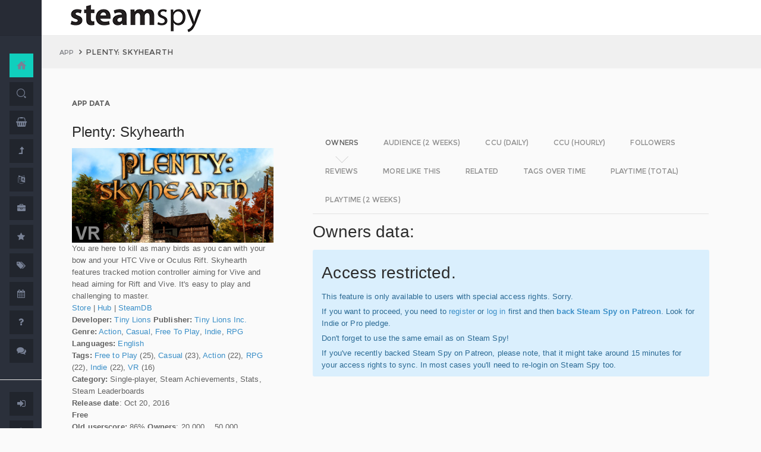

--- FILE ---
content_type: text/html; charset=UTF-8
request_url: https://steamspy.com/app/538950
body_size: 12823
content:
<!DOCTYPE html>
<html>
  <head>
    <meta http-equiv="content-type" content="text/html;charset=UTF-8" />
    <meta charset="utf-8" />
    <title>Plenty: Skyhearth - SteamSpy - All the data and stats about Steam games</title>
  <!-- BEGIN Facebook meta -->
    <meta property="og:title" content="Plenty: Skyhearth - " />
    <meta property="og:site_name" content="SteamSpy - All the data about Steam games"/>
    <meta property="og:description" content="Steam Spy automatically gathers data from Steam user profiles, analyzes it and presents in simple, yet beautiful, manner. Steam Spy is designed to be helpful for indie developers, journalists, students and all parties interested in PC gaming and its current state of affairs." />
    <meta property="og:locale" content="en_US" />    
    <meta property="article:author" content="https://www.facebook.com/galyonkin" />
    <meta property="og:image" content="https://steamspy.com/assets/img/mascot.png"/>
   

    <meta name="viewport" content="width=device-width, initial-scale=1.0, maximum-scale=1.0, user-scalable=no" />
    <link rel="apple-touch-icon" href="/pages/ico/60.png">
    <link rel="apple-touch-icon" sizes="76x76" href="/pages/ico/76.png">
    <link rel="apple-touch-icon" sizes="120x120" href="/pages/ico/120.png">
    <link rel="apple-touch-icon" sizes="152x152" href="/pages/ico/152.png">
    <link rel="shortcut icon" href="/pages/ico/favicon.ico">
    <meta name="apple-mobile-web-app-capable" content="yes">
    <meta name="apple-touch-fullscreen" content="yes">
    <meta name="apple-mobile-web-app-status-bar-style" content="default">
    <meta content="" name="description" />
    <meta content="" name="author" />
    <!-- BEGIN Vendor CSS-->
    <link href="/assets/plugins/pace/pace-theme-flash.css" rel="stylesheet" type="text/css" />
    <link href="/assets/plugins/boostrapv3/css/bootstrap.min.css" rel="stylesheet" type="text/css" />
    <link href="/assets/plugins/font-awesome/css/font-awesome.css" rel="stylesheet" type="text/css" />
    <link href="/assets/plugins/jquery-scrollbar/jquery.scrollbar.css" rel="stylesheet" type="text/css" media="screen" />
    <link href="/assets/plugins/bootstrap-select2/select2.css" rel="stylesheet" type="text/css" media="screen" />
    <link href="/assets/plugins/switchery/css/switchery.min.css" rel="stylesheet" type="text/css" media="screen" />   
    <link media="screen" type="text/css" rel="stylesheet" href="/assets/plugins/nvd3/nv.d3.min.css"></link>
<!-- BEGIN MMP CSS -->
<link rel="stylesheet" href="/theme/css/message.css" type="text/css" />

	<!-- BEGIN DataTables CSS-->

<link rel="stylesheet" type="text/css" href="/assets/plugins/datatables-new/datatables.min.css"/>

<!--
<link type="text/css" rel="stylesheet" href="/assets/plugins/jquery-datatable/media/css/jquery.dataTables.css">
<link type="text/css" rel="stylesheet" href="/assets/plugins/jquery-datatable/extensions/FixedColumns/css/dataTables.fixedColumns.min.css">
<link media="screen" type="text/css" rel="stylesheet" href="/assets/plugins/datatables-responsive/css/datatables.responsive.css">
<link media="screen" type="text/css" rel="stylesheet" href="https:////cdn.datatables.net/plug-ins/f2c75b7247b/integration/bootstrap/3/dataTables.bootstrap.css">
-->
<meta name="twitter:card" content="summary_large_image">
  <meta name="twitter:site" content="@Steam_Spy">
  <meta name="twitter:creator" content="@galyonkin">
  <meta name="twitter:domain" content="steamspy.com">
  <meta name="twitter:title" content="Plenty: Skyhearth">
  <meta name="twitter:image:src" content="http://cdn.akamai.steamstatic.com/steam/apps/538950/header.jpg">
  <meta name="twitter:image" content="http://cdn.akamai.steamstatic.com/steam/apps/538950/header.jpg">
  <meta name="twitter:description" content="Owners: 20,000&nbsp;..&nbsp;50,000. ">    <!-- BEGIN Pages CSS-->
    <link href="/pages/css/pages-icons.css" rel="stylesheet" type="text/css">
    <link class="main-stylesheet" href="/pages/css/pages.css" rel="stylesheet" type="text/css" />

    <link href="/css/steamspy.css?16" rel="stylesheet" type="text/css">
    <link href="/css/black.css?19" rel="stylesheet" type="text/css" id="dark-style" disabled="true">

    <script src="/js/steamspy.js?20" type="dd2b90cbbeafb42e4ed4f895-text/javascript"></script>

    <!--[if lte IE 9]>
        <link href="pages/css/ie9.css" rel="stylesheet" type="text/css" />
    <![endif]-->
    <script type="dd2b90cbbeafb42e4ed4f895-text/javascript">
    window.onload = function()
    {
      // fix for windows 8
      if (navigator.appVersion.indexOf("Windows NT 6.2") != -1)
        document.head.innerHTML += '<link rel="stylesheet" type="text/css" href="/pages/css/windows.chrome.fix.css" />'
    }
    </script>
  </head>
  <body class="fixed-header">
<!-- LOAD NVD3 JS -->
<script type="dd2b90cbbeafb42e4ed4f895-text/javascript" src="/assets/plugins/nvd3/lib/d3.v3.js"></script>
<script type="dd2b90cbbeafb42e4ed4f895-text/javascript" src="/assets/plugins/nvd3/nv.d3.min.js"></script>
<script type="dd2b90cbbeafb42e4ed4f895-text/javascript" src="/assets/plugins/nvd3/src/utils.js"></script>
<script type="dd2b90cbbeafb42e4ed4f895-text/javascript" src="/assets/plugins/nvd3/src/tooltip.js"></script>
<script type="dd2b90cbbeafb42e4ed4f895-text/javascript" src="/assets/plugins/nvd3/src/interactiveLayer.js"></script>
<script type="dd2b90cbbeafb42e4ed4f895-text/javascript" src="/assets/plugins/nvd3/src/models/axis.js"></script>
<script type="dd2b90cbbeafb42e4ed4f895-text/javascript" src="/assets/plugins/nvd3/src/models/line.js"></script>
<script type="dd2b90cbbeafb42e4ed4f895-text/javascript" src="/assets/plugins/nvd3/src/models/lineWithFocusChart.js"></script>
<style>
.line-chart svg { height: 500px; }
</style>
<!-- LOAD AMCHARTS JS -->
<script type="dd2b90cbbeafb42e4ed4f895-text/javascript" src="https://www.amcharts.com/lib/3/amcharts.js"></script>
<script type="dd2b90cbbeafb42e4ed4f895-text/javascript" src="https://www.amcharts.com/lib/3/serial.js"></script>
<script type="dd2b90cbbeafb42e4ed4f895-text/javascript" src="https://www.amcharts.com/lib/3/themes/light.js"></script>
<script type="dd2b90cbbeafb42e4ed4f895-text/javascript" src="https://www.amcharts.com/lib/3/plugins/dataloader/dataloader.min.js"></script>
<script type="dd2b90cbbeafb42e4ed4f895-text/javascript" src="https://www.amcharts.com/lib/3/maps/js/worldLow.js"></script>

<script type="dd2b90cbbeafb42e4ed4f895-text/javascript" src="https://www.amcharts.com/lib/3/plugins/export/export.min.js"></script>
<link href="https://www.amcharts.com/lib/3/plugins/export/export.css" rel="stylesheet" type="text/css">

    <!-- BEGIN VENDOR JS -->
    <script src="/assets/plugins/pace/pace.min.js" type="dd2b90cbbeafb42e4ed4f895-text/javascript"></script>
    <script src="/assets/plugins/jquery/jquery-1.11.1.min.js" type="dd2b90cbbeafb42e4ed4f895-text/javascript"></script>
    <script src="/assets/plugins/modernizr.custom.js" type="dd2b90cbbeafb42e4ed4f895-text/javascript"></script>
    <script src="/assets/plugins/jquery-ui/jquery-ui.min.js" type="dd2b90cbbeafb42e4ed4f895-text/javascript"></script>
    <script src="/assets/plugins/boostrapv3/js/bootstrap.min.js" type="dd2b90cbbeafb42e4ed4f895-text/javascript"></script>
    <script src="/assets/plugins/jquery/jquery-easy.js" type="dd2b90cbbeafb42e4ed4f895-text/javascript"></script>
    <script src="/assets/plugins/jquery-unveil/jquery.unveil.min.js" type="dd2b90cbbeafb42e4ed4f895-text/javascript"></script>
    <script src="/assets/plugins/jquery-bez/jquery.bez.min.js" type="dd2b90cbbeafb42e4ed4f895-text/javascript"></script>
    <script src="/assets/plugins/jquery-ios-list/jquery.ioslist.min.js" type="dd2b90cbbeafb42e4ed4f895-text/javascript"></script>
    <script src="/assets/plugins/imagesloaded/imagesloaded.pkgd.min.js" type="dd2b90cbbeafb42e4ed4f895-text/javascript"></script>
    <script src="/assets/plugins/jquery-actual/jquery.actual.min.js" type="dd2b90cbbeafb42e4ed4f895-text/javascript"></script>
    <script src="/assets/plugins/jquery-scrollbar/jquery.scrollbar.min.js" type="dd2b90cbbeafb42e4ed4f895-text/javascript"></script>
    <script src="/assets/plugins/jquery-form/global.js" type="dd2b90cbbeafb42e4ed4f895-text/javascript"></script>
    <!-- END VENDOR JS -->
<script type="dd2b90cbbeafb42e4ed4f895-text/javascript" src="/assets/plugins/datatables-new/datatables.min.js"></script>

<!--
<script type="text/javascript" src="/assets/plugins/jquery-datatable/media/js/jquery.dataTables.min.js"></script>
<script type="text/javascript" src="/assets/plugins/jquery-datatable/extensions/TableTools/js/dataTables.tableTools.min.js"></script>
<script src="/assets/plugins/datatables-responsive/js/datatables.responsive.js" type="text/javascript"></script>
<script src="/assets/plugins/datatables-responsive/js/lodash.min.js" type="text/javascript"></script>
<script type="text/javascript" src="https://cdn.datatables.net/plug-ins/f2c75b7247b/integration/bootstrap/3/dataTables.bootstrap.js"></script>
-->
  
    <!-- BEGIN SIDEBAR -->
    <div class="page-sidebar" data-pages="sidebar">
      <div id="appMenu" class="sidebar-overlay-slide from-top">
      </div>
      <!-- BEGIN SIDEBAR HEADER -->
      <div class="sidebar-header">
        <a href=/><img src="/assets/img/logo_white.png" alt="logo" class="brand" data-src="/assets/img/logo_white.png" data-src-retina="/assets/img/logo_white_2x.png" width="80" height="18"></a>
        <div class="sidebar-header-controls">
        </div>
      </div>
      <!-- END SIDEBAR HEADER -->
      <!-- BEGIN SIDEBAR MENU -->
      <div class="sidebar-menu">
        <ul class="menu-items">
          <li class="m-t-30">
            <a href="/" class="detailed">
              <span class="title">Home</span>
            </a>
            <span class="icon-thumbnail bg-success"><a href="/" class="detailed"><i class="pg-home"></i></a></span>
          </li>    

          <li class="">
            <a href="/search.php">
              <span class="title">Search</span>
            </a>
            <span class="icon-thumbnail "><a href="/search.php"><i class="pg-search"></i></a></span>
          </li>

          <li class="">
            <a href="/deal/">
              <span class="title">Deals</span>
            </a>
            <span class="icon-thumbnail "><a href="/deal/"><i class="fa fa-shopping-basket"></i></a></span>
          </li>      

          <li class="">
            <a href="/sale/">
              <span class="title">Sales</span>
            </a>
            <span class="icon-thumbnail "><a href="/sale/"><i class="fa fa-level-up"></i></a></span>
          </li>          
<!--
          <li class="">
            <a href="javascript:;">
              <span class="title">Countries</span>
              <span class=" arrow"></span>
            </a>
            <span class="icon-thumbnail"><i class="fa fa-globe"></i></span>
            <ul class="sub-menu">
			  <li class="">
                <a href="/country/">Summary</a>
                <span class="icon-thumbnail"></span>
              </li>
              <li class="">
                <a href="/country/US">United States</a>
                <span class="icon-thumbnail"><a href="/country/US">US</a></span>
              </li>
			  <li class="">
                <a href="/country/RU">Russia</a>
                <span class="icon-thumbnail"><a href="/country/RU">RU</a></span>
              </li>
			  <li class="">
                <a href="/country/DE">Germany</a>
                <span class="icon-thumbnail"><a href="/country/DE">DE</a></span>
              </li>
			  <li class="">
                <a href="/country/BR">Brazil</a>
                <span class="icon-thumbnail"><a href="/country/BR">BR</a></span>
              </li>			  
              <li class="">
                <a href="/country/GB">United Kingdom</a>
                <span class="icon-thumbnail"><a href="/country/GB">GB</a></span>
              </li>			  
              <li class="">
                <a href="/country/FR">France</a>
                <span class="icon-thumbnail"><a href="/country/FR">FR</a></span>
              </li>		
              <li class="">
                <a href="/country/CN">China</a>
                <span class="icon-thumbnail"><a href="/country/CN">CN</a></span>
              </li>		
			  <li class="">
                <a href="/country/CA">Canada</a>
                <span class="icon-thumbnail"><a href="/country/CA">CA</a></span>
              </li>	
              <li class="">
                <a href="/country/PL">Poland</a>
                <span class="icon-thumbnail"><a href="/country/PL">PL</a></span>
              </li>
              <li class="">
                <a href="/country/AU">Australia</a>
                <span class="icon-thumbnail"><a href="/country/AU">AU</a></span>
              </li>					  
            </ul>
          </li>
-->          
          <li class="">
            <a href="javascript:;">
              <span class="title">Languages</span>
              <span class=" arrow"></span>
            </a>
            <span class="icon-thumbnail"><i class="fa fa-language"></i></span>
            <ul class="sub-menu">
              <li class="">
                <a href="/language/English">English</a>
                <span class="icon-thumbnail"><a href="/language/English">EN</a></span>
              </li>
        <li class="">
                <a href="/language/Russian">Russian</a>
                <span class="icon-thumbnail"><a href="/language/Russian">RU</a></span>
              </li>
        <li class="">
                <a href="/language/German">German</a>
                <span class="icon-thumbnail"><a href="/language/German">DE</a></span>
              </li>
        <li class="">
                <a href="/language/Spanish">Spanish</a>
                <span class="icon-thumbnail"><a href="/language/Spanish">SP</a></span>
              </li>       
              <li class="">
                <a href="/language/Chinese">Chinese</a>
                <span class="icon-thumbnail"><a href="/language/Chinese">CH</a></span>
              </li>       
              <li class="">
                <a href="/language/French">French</a>
                <span class="icon-thumbnail"><a href="/language/French">FR</a></span>
              </li>   
              <li class="">
                <a href="/language/Polish">Polish</a>
                <span class="icon-thumbnail"><a href="/language/Polish">PL</a></span>
              </li>   
              <li class="">
                <a href="/language/Turkish">Turkish</a>
                <span class="icon-thumbnail"><a href="/language/Turkish">TR</a></span>
              </li>
              <li class="">
                <a href="/language/Swedish">Swedish</a>
                <span class="icon-thumbnail"><a href="/language/Swedish">SW</a></span>
              </li>           
            </ul>
          </li>          
          <li class="">
            <a href="javascript:;">
              <span class="title">Companies</span>
              <span class=" arrow"></span>
            </a>
            <span class="icon-thumbnail"><i class="fa fa-briefcase"></i></span>
            <ul class="sub-menu">
        <li class="">
                <a href="/dev/">Summary</a>
                <span class="icon-thumbnail"></span>
              </li>              
        <li class="">
                <a href="/dev/2K">2K</a>
                <span class="icon-thumbnail"><a href="/dev/2K">2K</a></span>
              </li>
        <li class="">
                <a href="/dev/Activision">Activision</a>
                <span class="icon-thumbnail"><a href="/dev/Activision">Ac</a></span>
              </li>                  
              <li class="">
                <a href="/dev/Electronic+Arts">EA</a>
                <span class="icon-thumbnail"><a href="/dev/Electronic+Arts">EA</a></span>
              </li>
        <li class="">
                <a href="/dev/Bethesda+Softworks">Bethesda</a>
                <span class="icon-thumbnail"><a href="/dev/Bethesda+Softworks">Bs</a></span>
              </li>
        <li class="">
                <a href="/dev/Klei+Entertainment">Klei</a>
                <span class="icon-thumbnail"><a href="/dev/Klei+Entertainment">Kl</a></span>
              </li>                                                          
        <li class="">
                <a href="/dev/Paradox+Interactive">Paradox</a>
                <span class="icon-thumbnail"><a href="/dev/Paradox+Interactive">Pd</a></span>
              </li>
        <li class="">
                <a href="/dev/SEGA">SEGA</a>
                <span class="icon-thumbnail"><a href="/dev/SEGA">Se</a></span>
              </li> 
        <li class="">
                <a href="/dev/Ubisoft">Ubisoft</a>
                <span class="icon-thumbnail"><a href="/dev/Ubisoft">Ub</a></span>
              </li>                                                 
        <li class="">
                <a href="/dev/Valve">Valve</a>
                <span class="icon-thumbnail"><a href="/dev/Valve">Vl</a></span>
              </li>           
        <li class="">
                <a href="/dev/Warner+Bros.+Interactive+Entertainment">Warner</a>
                <span class="icon-thumbnail"><a href="/dev/Warner+Bros.+Interactive+Entertainment">Wa</a></span>
              </li>                              
            </ul>
          </li>             
          <li class="">
            <a href="javascript:;">
              <span class="title">Genres</span>
              <span class=" arrow"></span>
            </a>
            <span class="icon-thumbnail"><i class="fa fa-star"></i></span>
            <ul class="sub-menu">
              <li class="">
                <a href="/genre/Action">Action</a>
                <span class="icon-thumbnail"><a href="/genre/Action">Ac</a></span>
              </li>
        <li class="">
                <a href="/genre/Strategy">Strategy</a>
                <span class="icon-thumbnail"><a href="/genre/Strategy">St</a></span>
              </li>
        <li class="">
                <a href="/genre/RPG">RPG</a>
                <span class="icon-thumbnail"><a href="/genre/RPG">Rp</a></span>
              </li>
        <li class="">
                <a href="/genre/Indie">Indie</a>
                <span class="icon-thumbnail"><a href="/genre/Indie">In</a></span>
              </li>
        <li class="">
                <a href="/genre/Adventure">Adventure</a>
                <span class="icon-thumbnail"><a href="/genre/Adventure">Ad</a></span>
              </li>              
        <li class="">
                <a href="/genre/Sports">Sports</a>
                <span class="icon-thumbnail"><a href="/genre/Sports">Sp</a></span>
              </li>
        <li class="">
                <a href="/genre/Simulation">Simulation</a>
                <span class="icon-thumbnail"><a href="/genre/Simulation">Si</a></span>
              </li>                                      
        <li class="">
                <a href="/genre/Early+Access">Early Access</a>
                <span class="icon-thumbnail"><a href="/genre/Early+Access">Ea</a></span>
              </li>  
        <li class="">
                <a href="/genre/Ex+Early+Access">Ex Early Access</a>
                <span class="icon-thumbnail"><a href="/genre/Ex+Early+Access">Ee</a></span>
              </li>                                
        <li class="">
                <a href="/genre/Massively">MMO</a>
                <span class="icon-thumbnail"><a href="/genre/Massively">Mo</a></span>
              </li>                  
        <li class="">
                <a href="/genre/Free">Free</a>
                <span class="icon-thumbnail"><a href="/genre/Free">Fr</a></span>
              </li>                
            </ul>
          </li>   
          <li class="">
            <a href="javascript:;">
              <span class="title">Tags</span>
              <span class=" arrow"></span>
            </a>
            <span class="icon-thumbnail"><i class="fa fa-tags"></i></span>
            <ul class="sub-menu">
              <li class="">
                <a href="/tag/">Summary</a>
                <span class="icon-thumbnail"></span>
              </li>
              <li class="">
                <a href="/tag/Atmospheric">Atmospheric</a>
                <span class="icon-thumbnail"><a href="/tag/Atmospheric">At</a></span>
              </li>
              <li class="">
                <a href="/tag/Crafting">Crafting</a>
                <span class="icon-thumbnail"><a href="/tag/Crafting">Cr</a></span>
              </li>
              
              <li class="">
                <a href="/tag/Experimental">Experimental</a>
                <span class="icon-thumbnail"><a href="/tag/Experimental">Ex</a></span>
              </li>
              <li class="">
                <a href="/tag/Female+Protagonist">Female Protagonist</a>
                <span class="icon-thumbnail"><a href="/tag/Female+Protagonist">FP</a></span>
              </li>
               <li class="">
                <a href="/tag/Kickstarter">Kickstarter</a>
                <span class="icon-thumbnail"><a href="/tag/Kickstarter">KS</a></span>
              </li>
              <li class="">
                <a href="/tag/Open+World">Open World</a>
                <span class="icon-thumbnail"><a href="/tag/Open+World">OW</a></span>
              </li>
              <li class="">
                <a href="/tag/Remake">Remake</a>
                <span class="icon-thumbnail"><a href="/tag/Remake">Re</a></span>
              </li>
              <li class="">
                <a href="/tag/Space+Sim">Space Sim</a>
                <span class="icon-thumbnail"><a href="/tag/Space+Sim">SS</a></span>
              </li>
              <li class="">
                <a href="/tag/Stealth">Stealth</a>
                <span class="icon-thumbnail"><a href="/tag/Stealth">St</a></span>
              </li>
              <li class="">
                <a href="/tag/Warhammer+40K">Warhammer 40K</a>
                <span class="icon-thumbnail"><a href="/tag/Warhammer+40K">WH</a></span>
              </li>
              <li class="">
                <a href="/tag/Zombies">Zombies</a>
                <span class="icon-thumbnail"><a href="/tag/Zombies">Zb</a></span>
              </li>              
            </ul>
          </li>   

         <li class="">
            <a href="javascript:;">
              <span class="title">Years</span>
              <span class=" arrow"></span>
            </a>
            <span class="icon-thumbnail"><i class="fa fa-calendar"></i></span>
            <ul class="sub-menu">
              <li class="">
                <a href="/year/">Summary</a>
                <span class="icon-thumbnail"></span>
              </li>
              <li class="">
                <a href="/year/2021">2021</a>
                <span class="icon-thumbnail"><a href="/year/2021">21</a></span>
              </li>    
              <li class="">
                <a href="/year/2020">2020</a>
                <span class="icon-thumbnail"><a href="/year/2020">20</a></span>
              </li>      
              <li class="">
                <a href="/year/2019">2019</a>
                <span class="icon-thumbnail"><a href="/year/2019">19</a></span>
              </li>
              <li class="">
                <a href="/year/2018">2018</a>
                <span class="icon-thumbnail"><a href="/year/2018">18</a></span>
              </li>         
              <li class="">
                <a href="/year/2017">2017</a>
                <span class="icon-thumbnail"><a href="/year/2017">17</a></span>
              </li>              
              <li class="">
                <a href="/year/2016">2016</a>
                <span class="icon-thumbnail"><a href="/year/2016">16</a></span>
              </li>
              <li class="">
                <a href="/year/2015">2015</a>
                <span class="icon-thumbnail"><a href="/year/2015">15</a></span>
              </li>
              <li class="">
                <a href="/year/2014">2014</a>
                <span class="icon-thumbnail"><a href="/year/2014">14</a></span>
              </li>
              <li class="">
                <a href="/year/2013">2013</a>
                <span class="icon-thumbnail"><a href="/year/2013">13</a></span>
              </li>
              <li class="">
                <a href="/year/2012">2012</a>
                <span class="icon-thumbnail"><a href="/year/2012">12</a></span>
              </li>
              <li class="">
                <a href="/year/2011">2011</a>
                <span class="icon-thumbnail"><a href="/year/2011">11</a></span>
              </li>
              <li class="">
                <a href="/year/2010">2010</a>
                <span class="icon-thumbnail"><a href="/year/2010">10</a></span>
              </li>
              <li class="">
                <a href="/year/2009">2009</a>
                <span class="icon-thumbnail"><a href="/year/2009">09</a></span>
              </li>
              <li class="">
                <a href="/year/2008">2008</a>
                <span class="icon-thumbnail"><a href="/year/2008">08</a></span>
              </li>
          
            </ul>
          </li>         
          <li class="">
            <a href="/about">
              <span class="title">About</span>
            </a>
            <span class="icon-thumbnail "><a href="/about"><i class="fa fa-question"></i></a></span>
          </li>
          <li class="">
            <a href="/feedback">
              <span class="title">Feedback</span>
            </a>
            <span class="icon-thumbnail "><a href="/feedback"><i class="fa fa-comments"></i></a></span>
          </li>          
<hr>
<!--          <li class="">
            <a href="/recommend.php">
              <span class="title">Recommend</span>
            </a>
            <span class="icon-thumbnail "><a href="/recommend.php"><i class="fa fa-magic"></i></a></span>
          </li>-->
          
          <li class="">
            <a href="/login/">
              <span class="title">Login</span>
            </a>
            <span class="icon-thumbnail "><a href="/login/"><i class="fa fa-sign-in"></i></a></span>
          </li>
          <li class="">
            <a href="/register/">
              <span class="title">Register</span>
            </a>
            <span class="icon-thumbnail "><a href="/register/"><i class="fa fa-user"></i></a></span>
          </li>          

             

             
        </ul>
        <div class="clearfix"></div>
      </div>
      <!-- END SIDEBAR MENU -->
    </div>
    <!-- END SIDEBAR -->
    <!-- START PAGE-CONTAINER -->
    <div class="page-container">
      <!-- START PAGE HEADER WRAPPER -->
      <!-- START HEADER -->
      <div class="header ">
        <!-- START MOBILE CONTROLS -->
        <!-- LEFT SIDE -->
        <div class="pull-left full-height visible-sm visible-xs">
          <!-- START ACTION BAR -->
          <div class="sm-action-bar">
            <a href="#" class="btn-link toggle-sidebar" data-toggle="sidebar">
              <span class="icon-set menu-hambuger"></span>
            </a>
          </div>
          <!-- END ACTION BAR -->
        </div>
        <!-- RIGHT SIDE -->
        <div class="pull-right full-height visible-sm visible-xs">
          <!-- START ACTION BAR -->

          <!-- END ACTION BAR -->
        </div>
        <!-- END MOBILE CONTROLS -->
        <div class=" pull-left sm-table">
          <div class="header-inner">
            <div class="brand inline m-l-90">
               <a href=/><img src="/assets/img/logo.png?2" alt="logo" data-src="/assets/img/logo.png?2" data-src-retina="/assets/img/logo_2x.png?2" style="max-width: 225px; width:100%"></a>
            </div>       
          </div>  
        </div>
        <div class="pull-right hidden-sm hidden-xs">
          <div class="header-inner">
                     </div>
        
        </div>
        <div class=" pull-right sm-table">
   
        </div>
      </div>
      <!-- END HEADER -->
      <!-- END PAGE HEADER WRAPPER -->    
<script type="dd2b90cbbeafb42e4ed4f895-text/javascript">
/* DEFINE GLOBAL JS VARS */  
var appid='538950';
var YesterdayD='2026-01-17';
var FreeDateD='2025-12-27';
var TMedian='1316';
var TMedian2W='0';
var Owners='3';
</script>
     <!-- START PAGE CONTENT WRAPPER -->
      <div class="page-content-wrapper">
        <!-- START PAGE CONTENT -->
        <div class="content">
          <!-- START JUMBOTRON -->
          <div class="jumbotron" data-pages="parallax">
            <div class="container-fluid container-fixed-lg sm-p-l-20 sm-p-r-20">
              <div class="inner">
                <!-- START BREADCRUMB -->
                <ul class="breadcrumb">
                  <li>
                    <p>App</p>
                  </li>
                  <li>Plenty: Skyhearth                  </li>
                </ul>
                <!-- END BREADCRUMB -->
              </div>
            </div>
          </div>
          <!-- END JUMBOTRON -->
          <!-- START CONTAINER FLUID -->
          <div class="container-fluid container-fixed-lg">
            <!-- BEGIN PlACE PAGE CONTENT HERE -->        
           <!-- START PANEL -->
            <div class="panel panel-transparent">
              <div class="panel-heading ">
                <div class="panel-title">App data
                </div>
              </div>
              <div class="panel-body">
                <div class="col-md-4 no-padding">
                  <div class="p-r-30">
<div><h3>Plenty: Skyhearth</h3></div><p><img src="https://steamcdn-a.akamaihd.net/steam/apps/538950/header.jpg" class="img-responsive">You are here to kill as many birds as you can with your bow and your HTC Vive or Oculus Rift. Skyhearth features tracked motion controller aiming for Vive and head aiming for Rift and Vive. It's easy to play and challenging to master.<br><a href="http://store.steampowered.com/app/538950" target=_blank>Store</a>
                  | <a href="http://steamcommunity.com/app/538950" target=_blank>Hub</a>
                  | <a href="https://steamdb.info/app/538950" target=_blank>SteamDB</a>
                  <br><strong>Developer:</strong> <a href=/dev/Tiny+Lions>Tiny Lions</a> <strong>Publisher:</strong> <a href=/dev/Tiny+Lions+Inc.>Tiny Lions Inc.</a> <br><strong>Genre:</strong> <a href=/genre/Action>Action</a>, <a href=/genre/Casual>Casual</a>, <a href=/genre/Free+To+Play>Free To Play</a>, <a href=/genre/Indie>Indie</a>, <a href=/genre/RPG>RPG</a><br><strong>Languages:</strong> <a href=/language/English>English</a><br><strong>Tags:</strong> <a href=/tag/Free+to+Play>Free to Play</a> (25), <a href=/tag/Casual>Casual</a> (23), <a href=/tag/Action>Action</a> (22), <a href=/tag/RPG>RPG</a> (22), <a href=/tag/Indie>Indie</a> (22), <a href=/tag/VR>VR</a> (16)<br><strong>Category:</strong> Single-player, Steam Achievements, Stats, Steam Leaderboards<br><strong>Release date</strong>: Oct 20, 2016 <br><strong>Free</strong> <br><strong>Old userscore:</strong> 86% <strong>Owners</strong>: 20,000&nbsp;..&nbsp;50,000<br><strong>Followers</strong>: 426<br><strong>Playtime total:</strong> 21:56 (average) 21:56 (median) <br></p></p>
                    <div class="inline">
                      <p class="small hint-text">Steam Spy is still in beta, so expect major bugs.
                      </p>
                    </div>
                  </div>
                </div>
                <div class="col-md-8">
                  <div class="panel panel-transparent">
                    <div class="panel-body">
                       
                      <!-- Nav tabs --> <!--sse--> 
                      <ul id="tabs-nvd3" class="nav nav-tabs nav-tabs-linetriangle">
                       <li class="active">

                          <a data-toggle="tab" href="#tab-sales">
                            <span>Owners</span>              
                          </a>
                        </li>                                             
                        <li class="">
                          <a data-toggle="tab" href="#tab-audience">
                            <span>Audience (2 weeks)</span>
                          </a>
                        </li>                        
 <!--                       <li class="">
                          <a data-toggle="tab" href="#tab-audience-total">
                            <span>Audience total</span>
                          </a>
                        </li>     -->                                             
                        <li class="">
                          <a data-toggle="tab" href="#tab-ccu">
                            <span>CCU (daily)</span>
                          </a>
                        </li>  
                        <li class="">
                          <a data-toggle="tab" href="#tab-hccu">
                            <span>CCU (hourly)</span>
                          </a>
                        </li> 
                       <li class="">
                          <a data-toggle="tab" href="#tab-followers">
                            <span>Followers</span>
                          </a>
                        </li>                          
                              
   
<!--                       <li class="">
                          <a data-toggle="tab" href="#tab-youtube">
                            <span>YouTube</span>
                          </a>
                        </li>                       
-->
                        <li class="">
                          <a data-toggle="tab" href="#tab-reviews">
                            <span>Reviews</span>
                          </a>
                        </li>                               
                        <li class="">
                          <a data-toggle="tab" href="#tab-more">
                            <span>More like this</span>
                          </a>
                        </li>   
                        <li class="">
                          <a data-toggle="tab" href="#tab-also">
                            <span>Related</span>
                          </a>
                        </li>                                                                                        
                             
                         <li class="">
                          <a data-toggle="tab" href="#tab-tagstime">
                            <span>Tags over time</span>
                          </a>
                        </li>

                        <li class="">
                          <a data-toggle="tab" href="#tab-time">
                            <span>Playtime (total)</span>
                          </a>
                        </li>                                              
                        <li class="">
                          <a data-toggle="tab" href="#tab-time2w">
                            <span>Playtime (2 weeks)</span>
                          </a>
                        </li>                          
                      </ul>
                      <!-- Tab panes -->
                      <div class="tab-content no-padding bg-transparent">
                    <div class="tab-pane active relative" id="tab-sales">                  
                          <h2>Owners data:</h2>
<div class="alert alert-info"><h2>Access restricted.</h2><p>This feature is only available to users with special access rights. Sorry.</p><p>If you want to proceed, you need to <a href=/register/>register</a> or <a href=/login/>log in</a> first and then <strong><a href=https://patreon.com/steamspy target=_blank>back Steam Spy on Patreon</a></strong>. Look for Indie or Pro pledge.</p><p>Don't forget to use the same email as on Steam Spy! </p><p>If you've recently backed Steam Spy on Patreon, please note, that it might take around 15 minutes for your access rights to sync. In most cases you'll need to re-login on Steam Spy too.</p></div>
                        </div>

                        <div class="tab-pane" id="tab-audience">
                          <h2>Audience in 2 weeks:</h2>

<div class="alert alert-info"><h2>Access restricted.</h2><p>This feature is only available to users with special access rights. Sorry.</p><p>If you want to proceed, you need to <a href=/register/>register</a> or <a href=/login/>log in</a> first and then <strong><a href=https://patreon.com/steamspy target=_blank>back Steam Spy on Patreon</a></strong>. Look for Indie or Pro pledge.</p><p>Don't forget to use the same email as on Steam Spy! </p><p>If you've recently backed Steam Spy on Patreon, please note, that it might take around 15 minutes for your access rights to sync. In most cases you'll need to re-login on Steam Spy too.</p></div>  
                        </div>
  <div class="tab-pane" id="tab-ccu">
                         <h2>Peak daily concurrent players:</h2>
                         
                <div id="nvd3-ccu" class="line-chart" 
                              data-area-color="master"
                              data-points="false" 
                              data-stroke-width="4">
                                <svg></svg>
                            </div>               
                           
<script type="dd2b90cbbeafb42e4ed4f895-text/javascript">
var data2ccu=[   
{
"key": "PCCU",
"bar": true,
"values": [
[1766793600000, 1, ""],
[1766880000000, 1, "#2B6A94"],
[1766966400000, 1, ""],
[1767052800000, 1, ""],
[1767139200000, 1, ""],
[1767225600000, 1, ""],
[1767312000000, 1, ""],
[1767398400000, 1, ""],
[1767484800000, 1, "#2B6A94"],
[1767571200000, 1, ""],
[1767657600000, 1, ""],
[1767744000000, 1, ""],
[1767830400000, 1, ""],
[1767916800000, 1, ""],
[1768003200000, 1, ""],
[1768089600000, 1, "#2B6A94"],
[1768176000000, 1, ""],
[1768262400000, 1, ""],
[1768348800000, 1, ""],
[1768435200000, 1, ""],
[1768521600000, 1, ""],
[1768608000000, 1, ""]]}];
</script>
<p>CCU data courtesy of <a href="https://steamdb.info" target=_blank>SteamDB</a>. Used with permission.</p>
                        </div>

  <div class="tab-pane" id="tab-hccu">
                         <h2>Hourly concurrent players:</h2>
                <div id="nvd3-hccu" class="line-chart" 
                              data-area-color="master"
                              data-points="false" 
                              data-stroke-width="4">
                                <svg></svg>
                            </div>               
<script type="dd2b90cbbeafb42e4ed4f895-text/javascript">
var data2hccu=[   
{
"key": "HCCU",
"values": [
[1723283929000, 0],
[1723309413000, 0],
[1723338734000, 0],
[1723363689000, 0],
[1723475018000, 0],
[1723633132000, 0],
[1723737902000, 0],
[1723766300000, 0],
[1723791925000, 0],
[1724007976000, 0],
[1725898836000, 0],
[1726013618000, 0],
[1740255816000, 0],
[1740644228000, 0],
[1740936147000, 0],
[1740968527000, 0],
[1741295895000, 0],
[1741295895000, 0],
[1741295896000, 0],
[1741295896000, 0],
[1741295896000, 0],
[1741295896000, 0],
[1741295896000, 0],
[1741295896000, 0],
[1741295897000, 0],
[1741295897000, 0],
[1741295897000, 0],
[1741295897000, 0],
[1741295897000, 0],
[1741295898000, 0],
[1741295898000, 0],
[1741295898000, 0],
[1741295898000, 0],
[1741295898000, 0],
[1741295898000, 0],
[1741295899000, 0],
[1741295899000, 0],
[1741295899000, 0],
[1741295899000, 0],
[1741295899000, 0],
[1741295899000, 0],
[1741295900000, 0],
[1741295900000, 0],
[1741295900000, 0],
[1741295900000, 0],
[1741295900000, 0],
[1741295900000, 0],
[1741295901000, 0],
[1741295901000, 0],
[1741295901000, 0],
[1741295901000, 0],
[1741295901000, 0],
[1741295901000, 0],
[1741295901000, 0],
[1741295902000, 0],
[1741295902000, 0],
[1741295902000, 0],
[1741295902000, 0],
[1741295902000, 0],
[1741295902000, 0],
[1741295903000, 0],
[1741295903000, 0],
[1741295903000, 0],
[1741295909000, 0],
[1741295909000, 0],
[1741295909000, 0],
[1741295909000, 0],
[1741295909000, 0],
[1741295910000, 0],
[1741295910000, 0],
[1741295910000, 0],
[1741295910000, 0],
[1741295910000, 0],
[1741295910000, 0],
[1741295910000, 0],
[1741295911000, 0],
[1741295911000, 0],
[1741295911000, 0],
[1741295911000, 0],
[1741295911000, 0],
[1741295911000, 0],
[1741295912000, 0],
[1741295912000, 0],
[1741295912000, 0],
[1741295912000, 0],
[1741295912000, 0],
[1741295912000, 0],
[1741295912000, 0],
[1741328115000, 0],
[1741328115000, 0],
[1741328115000, 0],
[1741328115000, 0],
[1741328115000, 0],
[1741328116000, 0],
[1741328116000, 0],
[1741328116000, 0],
[1741328116000, 0],
[1741328116000, 0],
[1741328116000, 0],
[1741328117000, 0],
[1741328117000, 0],
[1741328117000, 0],
[1741328117000, 0],
[1741328117000, 0],
[1741328117000, 0],
[1741328118000, 0],
[1741328118000, 0],
[1741328118000, 0],
[1741328118000, 0],
[1741328118000, 0],
[1741328119000, 0],
[1741328119000, 0],
[1741328119000, 0],
[1741328119000, 0],
[1741328119000, 0],
[1741328119000, 0],
[1741328120000, 0],
[1741328120000, 0],
[1741328120000, 0],
[1741328120000, 0],
[1741328120000, 0],
[1741328120000, 0],
[1741328121000, 0],
[1741328121000, 0],
[1741328121000, 0],
[1741328121000, 0],
[1741328121000, 0],
[1741328121000, 0],
[1741328122000, 0],
[1741328122000, 0],
[1741328122000, 0],
[1741328122000, 0],
[1741328122000, 0],
[1741328122000, 0],
[1741328123000, 0],
[1741328128000, 0],
[1741328128000, 0],
[1741328129000, 0],
[1741328129000, 0],
[1741328129000, 0],
[1741328129000, 0],
[1741328129000, 0],
[1741328129000, 0],
[1741328130000, 0],
[1741328130000, 0],
[1741328130000, 0],
[1741328130000, 0],
[1741328130000, 0],
[1741328131000, 0],
[1741328131000, 0],
[1741328131000, 0],
[1741328131000, 0],
[1741328131000, 0],
[1741328131000, 0],
[1741328132000, 0],
[1741328132000, 0],
[1741365109000, 0],
[1741365109000, 0],
[1741365110000, 0],
[1741365110000, 0],
[1741365110000, 0],
[1741365111000, 0],
[1741365111000, 0],
[1741365111000, 0],
[1741365111000, 0],
[1741365112000, 0],
[1741365112000, 0],
[1741365112000, 0],
[1741365112000, 0],
[1741365112000, 0],
[1741365112000, 0],
[1741365113000, 0],
[1741365113000, 0],
[1741365113000, 0],
[1741365113000, 0],
[1741365113000, 0],
[1741365114000, 0],
[1741365114000, 0],
[1741365114000, 0],
[1741365114000, 0],
[1741365114000, 0],
[1741365114000, 0],
[1741365114000, 0],
[1741365115000, 0],
[1741365115000, 0],
[1741365115000, 0],
[1741365115000, 0],
[1741365115000, 0],
[1741365115000, 0],
[1741365116000, 0],
[1741365121000, 0],
[1741365122000, 0],
[1741365122000, 0],
[1741365122000, 0],
[1741365122000, 0],
[1741365122000, 0],
[1741365122000, 0],
[1741365123000, 0],
[1741365123000, 0],
[1741365123000, 0],
[1741365123000, 0],
[1741365123000, 0],
[1741365124000, 0],
[1741365130000, 0],
[1741365130000, 0],
[1741365130000, 0],
[1741365130000, 0],
[1741365130000, 0],
[1741365130000, 0],
[1741365131000, 0],
[1741365131000, 0],
[1741365131000, 0],
[1741365131000, 0],
[1741365131000, 0],
[1741365131000, 0],
[1741365132000, 0],
[1741365132000, 0],
[1741365132000, 0],
[1741365132000, 0],
[1741365132000, 0],
[1741365133000, 0],
[1741365133000, 0],
[1741365133000, 0],
[1741365133000, 0],
[1741365133000, 0],
[1741433521000, 0],
[1741465890000, 0],
[1741598420000, 0],
[1741631738000, 0],
[1742185592000, 0],
[1742185592000, 0],
[1742645846000, 0],
[1742678064000, 0],
[1742904623000, 0],
[1742937398000, 1],
[1742970219000, 0],
[1743035095000, 0],
[1743196636000, 0],
[1743229878000, 0],
[1743395296000, 0]]}];
</script>
                        </div>          
                        

  <div class="tab-pane" id="tab-followers">
   <h2>Followers over time</h2>
<div class="alert alert-info"><h2>Access restricted.</h2><p>This feature is only available to users with special access rights. Sorry.</p><p>If you want to proceed, you need to <a href=/register/>register</a> or <a href=/login/>log in</a> first and then <strong><a href=https://patreon.com/steamspy target=_blank>back Steam Spy on Patreon</a></strong>. Look for Indie or Pro pledge.</p><p>Don't forget to use the same email as on Steam Spy! </p><p>If you've recently backed Steam Spy on Patreon, please note, that it might take around 15 minutes for your access rights to sync. In most cases you'll need to re-login on Steam Spy too.</p></div>                                                          
 
  </div>


                        <div class="tab-pane" id="tab-youtube">
                          <h2>Views for top 50 videos on YouTube for this game:</h2>
                        </div>

                        <div class="tab-pane" id="tab-more">
                         <h2>Games similar to this one:</h2>

      <table id="morelikethis" class="table table-hover table-striped" cellspacing="0" width="100%">
        <thead>
            <tr>
                <th>#</th>
                <th>Game</th>
                <th class="treleasedate">Release date</th>
                <th class="tprice"><div data-toggle="tooltip" title="The last detected price in the US. Prices vary by region.">Price</div></th><th class="tuserscore"><div data-toggle="tooltip" title="Score rank of X% means that this game has userscore equal or greater than X% of Steam games.">Score rank<br>(Userscore / Metascore)</div></th><th><div data-toggle="tooltip" title="How many people own this game on Steam. Might be vastly different from sales.">Owners</div></th><th><div data-toggle="tooltip" title="How many people have actually launched this game .">Players</div></th><th class="tplaytime"><div data-toggle="tooltip" title="Mean average and median time spent in this game in the last 2 weeks.">Playtime (Median)</div></th></tr>
        </thead>
      <tbody>
                      <tr>
                        <td>1</td>
                        <td data-order="Black Rose"><a href=/app/453890><img src="https://steamcdn-a.akamaihd.net/steam/apps/453890/capsule_184x69.jpg" class="img-ss-list"> Black Rose</a></td>
                        <td class="treleasedate"  data-order="2016-03-15">Mar 15, 2016</td>
                        <td class="tprice" data-order="0">Free</td><td class="tuserscore" data-order="0">N/A (N/A)</td><td data-order="200,000">200,000&nbsp;..&nbsp;500,000</font></td><td data-order="0">0%</td><td  class="tplaytime" data-order="0">00:00 (00:00)</td></tr>

                      <tr>
                        <td>2</td>
                        <td data-order="The Abbey of Crime Extensum"><a href=/app/474030><img src="https://steamcdn-a.akamaihd.net/steam/apps/474030/capsule_184x69.jpg" class="img-ss-list"> The Abbey of Crime Extensum</a></td>
                        <td class="treleasedate"  data-order="2016-03-25">Mar 25, 2016</td>
                        <td class="tprice" data-order="0">Free</td><td class="tuserscore" data-order="0">N/A (N/A)</td><td data-order="50,000">50,000&nbsp;..&nbsp;100,000</font></td><td data-order="0">0%</td><td  class="tplaytime" data-order="0">00:00 (00:00)</td></tr>

                      <tr>
                        <td>3</td>
                        <td data-order="Elisa: The Innkeeper - Prequel"><a href=/app/472680><img src="https://steamcdn-a.akamaihd.net/steam/apps/472680/capsule_184x69.jpg" class="img-ss-list"> Elisa: The Innkeeper - Prequel</a></td>
                        <td class="treleasedate"  data-order="2016-06-14">Jun 14, 2016</td>
                        <td class="tprice" data-order="0">Free</td><td class="tuserscore" data-order="0">N/A (N/A)</td><td data-order="100,000">100,000&nbsp;..&nbsp;200,000</font></td><td data-order="0">0%</td><td  class="tplaytime" data-order="0">00:00 (00:00)</td></tr>

                      <tr>
                        <td>4</td>
                        <td data-order="Eclipse --- Defending the motherland"><a href=/app/470130><img src="https://steamcdn-a.akamaihd.net/steam/apps/470130/capsule_184x69.jpg" class="img-ss-list"> Eclipse --- Defending the motherland</a></td>
                        <td class="treleasedate"  data-order="2016-05-26">May 26, 2016</td>
                        <td class="tprice" data-order="0">Free</td><td class="tuserscore" data-order="0">N/A (N/A)</td><td data-order="50,000">50,000&nbsp;..&nbsp;100,000</font></td><td data-order="0">0%</td><td  class="tplaytime" data-order="0">00:00 (00:00)</td></tr>

                      <tr>
                        <td>5</td>
                        <td data-order="Blind Trust"><a href=/app/468560><img src="https://steamcdn-a.akamaihd.net/steam/apps/468560/capsule_184x69.jpg" class="img-ss-list"> Blind Trust</a></td>
                        <td class="treleasedate"  data-order="2016-05-27">May 27, 2016</td>
                        <td class="tprice" data-order="0">Free</td><td class="tuserscore" data-order="0">N/A (N/A)</td><td data-order="200,000">200,000&nbsp;..&nbsp;500,000</font></td><td data-order="0">0%</td><td  class="tplaytime" data-order="0">00:00 (00:00)</td></tr>

                      <tr>
                        <td>6</td>
                        <td data-order="Off-Peak"><a href=/app/467360><img src="https://steamcdn-a.akamaihd.net/steam/apps/467360/capsule_184x69.jpg" class="img-ss-list"> Off-Peak</a></td>
                        <td class="treleasedate"  data-order="2015-02-15">Feb 15, 2015</td>
                        <td class="tprice" data-order="0">Free</td><td class="tuserscore" data-order="0">N/A (N/A)</td><td data-order="100,000">100,000&nbsp;..&nbsp;200,000</font></td><td data-order="0">0%</td><td  class="tplaytime" data-order="0">00:00 (00:00)</td></tr>

                      <tr>
                        <td>7</td>
                        <td data-order="Twisted Worlds"><a href=/app/464800><img src="https://steamcdn-a.akamaihd.net/steam/apps/464800/capsule_184x69.jpg" class="img-ss-list"> Twisted Worlds</a></td>
                        <td class="treleasedate"  data-order="2016-06-17">Jun 17, 2016</td>
                        <td class="tprice" data-order="0">Free</td><td class="tuserscore" data-order="0">N/A (N/A)</td><td data-order="100,000">100,000&nbsp;..&nbsp;200,000</font></td><td data-order="0">0%</td><td  class="tplaytime" data-order="0">00:00 (00:00)</td></tr>

                      <tr>
                        <td>8</td>
                        <td data-order="VRMark"><a href=/app/464170><img src="https://steamcdn-a.akamaihd.net/steam/apps/464170/capsule_184x69.jpg" class="img-ss-list"> VRMark</a></td>
                        <td class="treleasedate"  data-order="2016-11-03">Nov 3, 2016</td>
                        <td class="tprice" data-order="1999">$19.99</td><td class="tuserscore" data-order="0">N/A (N/A)</td><td data-order="0">0&nbsp;..&nbsp;20,000</font></td><td data-order="0">0%</td><td  class="tplaytime" data-order="0">00:00 (00:00)</td></tr>

                      <tr>
                        <td>9</td>
                        <td data-order="Ghoul Kid"><a href=/app/461750><img src="https://steamcdn-a.akamaihd.net/steam/apps/461750/capsule_184x69.jpg" class="img-ss-list"> Ghoul Kid</a></td>
                        <td class="treleasedate"  data-order="2016-04-19">Apr 19, 2016</td>
                        <td class="tprice" data-order="0">Free</td><td class="tuserscore" data-order="0">N/A (N/A)</td><td data-order="50,000">50,000&nbsp;..&nbsp;100,000</font></td><td data-order="0">0%</td><td  class="tplaytime" data-order="0">00:00 (00:00)</td></tr>

                      <tr>
                        <td>10</td>
                        <td data-order="MANDAGON"><a href=/app/461560><img src="https://steamcdn-a.akamaihd.net/steam/apps/461560/capsule_184x69.jpg" class="img-ss-list"> MANDAGON</a></td>
                        <td class="treleasedate"  data-order="2016-08-04">Aug 4, 2016</td>
                        <td class="tprice" data-order="0">Free</td><td class="tuserscore" data-order="0">N/A (N/A)</td><td data-order="200,000">200,000&nbsp;..&nbsp;500,000</font></td><td data-order="0">0%</td><td  class="tplaytime" data-order="0">00:00 (00:00)</td></tr>

                      <tr>
                        <td>11</td>
                        <td data-order="Intruder Alert: Ixian Operations"><a href=/app/458970><img src="https://steamcdn-a.akamaihd.net/steam/apps/458970/capsule_184x69.jpg" class="img-ss-list"> Intruder Alert: Ixian Operations</a></td>
                        <td class="treleasedate"  data-order="2016-07-21">Jul 21, 2016</td>
                        <td class="tprice" data-order="0">Free</td><td class="tuserscore" data-order="0">N/A (N/A)</td><td data-order="0">0&nbsp;..&nbsp;20,000</font></td><td data-order="0">0%</td><td  class="tplaytime" data-order="0">00:00 (00:00)</td></tr>

                      <tr>
                        <td>12</td>
                        <td data-order="Plastic Playground"><a href=/app/458560><img src="https://steamcdn-a.akamaihd.net/steam/apps/458560/capsule_184x69.jpg" class="img-ss-list"> Plastic Playground</a></td>
                        <td class="treleasedate"  data-order="2016-04-18">Apr 18, 2016</td>
                        <td class="tprice" data-order="0">Free</td><td class="tuserscore" data-order="0">N/A (N/A)</td><td data-order="100,000">100,000&nbsp;..&nbsp;200,000</font></td><td data-order="0">0%</td><td  class="tplaytime" data-order="0">00:00 (00:00)</td></tr>

                      <tr>
                        <td>13</td>
                        <td data-order="Jaunt VR - Experience Cinematic Virtual Reality"><a href=/app/456450><img src="https://steamcdn-a.akamaihd.net/steam/apps/456450/capsule_184x69.jpg" class="img-ss-list"> Jaunt VR - Experience Cinematic Virtual Reality</a></td>
                        <td class="treleasedate"  data-order="2016-03-28">Mar 28, 2016</td>
                        <td class="tprice" data-order="0">Free</td><td class="tuserscore" data-order="0">N/A (N/A)</td><td data-order="0">0&nbsp;..&nbsp;20,000</font></td><td data-order="0">0%</td><td  class="tplaytime" data-order="0">00:00 (00:00)</td></tr>

                      <tr>
                        <td>14</td>
                        <td data-order="Galaxy Combat Wargames"><a href=/app/488160><img src="https://steamcdn-a.akamaihd.net/steam/apps/488160/capsule_184x69.jpg" class="img-ss-list"> Galaxy Combat Wargames</a></td>
                        <td class="treleasedate"  data-order="2016-09-29">Sep 29, 2016</td>
                        <td class="tprice" data-order="0">Free</td><td class="tuserscore" data-order="0">N/A (N/A)</td><td data-order="0">0&nbsp;..&nbsp;20,000</font></td><td data-order="0">0%</td><td  class="tplaytime" data-order="0">00:00 (00:00)</td></tr>

                      <tr>
                        <td>15</td>
                        <td data-order="Realities"><a href=/app/452710><img src="https://steamcdn-a.akamaihd.net/steam/apps/452710/capsule_184x69.jpg" class="img-ss-list"> Realities</a></td>
                        <td class="treleasedate"  data-order="2016-04-05">Apr 5, 2016</td>
                        <td class="tprice" data-order="0">Free</td><td class="tuserscore" data-order="0">N/A (N/A)</td><td data-order="50,000">50,000&nbsp;..&nbsp;100,000</font></td><td data-order="0">0%</td><td  class="tplaytime" data-order="0">00:00 (00:00)</td></tr>

                      <tr>
                        <td>16</td>
                        <td data-order="The Divergent Series: Allegiant VR"><a href=/app/448980><img src="https://steamcdn-a.akamaihd.net/steam/apps/448980/capsule_184x69.jpg" class="img-ss-list"> The Divergent Series: Allegiant VR</a></td>
                        <td class="treleasedate"  data-order="2016-03-17">Mar 17, 2016</td>
                        <td class="tprice" data-order="0">N/A</td><td class="tuserscore" data-order="0">N/A (N/A)</td><td data-order="50,000">50,000&nbsp;..&nbsp;100,000</font></td><td data-order="0">0%</td><td  class="tplaytime" data-order="0">00:00 (00:00)</td></tr>

                      <tr>
                        <td>17</td>
                        <td data-order="Bitardia Cards: Memes of 2ch"><a href=/app/448310><img src="https://steamcdn-a.akamaihd.net/steam/apps/448310/capsule_184x69.jpg" class="img-ss-list"> Bitardia Cards: Memes of 2ch</a></td>
                        <td class="treleasedate"  data-order="2016-05-19">May 19, 2016</td>
                        <td class="tprice" data-order="0">Free</td><td class="tuserscore" data-order="0">N/A (N/A)</td><td data-order="50,000">50,000&nbsp;..&nbsp;100,000</font></td><td data-order="0">0%</td><td  class="tplaytime" data-order="0">00:00 (00:00)</td></tr>

                      <tr>
                        <td>18</td>
                        <td data-order="Antenna"><a href=/app/443580><img src="https://steamcdn-a.akamaihd.net/steam/apps/443580/capsule_184x69.jpg" class="img-ss-list"> Antenna</a></td>
                        <td class="treleasedate"  data-order="2016-04-07">Apr 7, 2016</td>
                        <td class="tprice" data-order="0">Free</td><td class="tuserscore" data-order="0">N/A (N/A)</td><td data-order="200,000">200,000&nbsp;..&nbsp;500,000</font></td><td data-order="0">0%</td><td  class="tplaytime" data-order="0">00:00 (00:00)</td></tr>

                      <tr>
                        <td>19</td>
                        <td data-order="GameLooper"><a href=/app/435060><img src="https://steamcdn-a.akamaihd.net/steam/apps/435060/capsule_184x69.jpg" class="img-ss-list"> GameLooper</a></td>
                        <td class="treleasedate"  data-order="2016-01-22">Jan 22, 2016</td>
                        <td class="tprice" data-order="0">Free</td><td class="tuserscore" data-order="0">N/A (N/A)</td><td data-order="100,000">100,000&nbsp;..&nbsp;200,000</font></td><td data-order="0">0%</td><td  class="tplaytime" data-order="0">00:00 (00:00)</td></tr>

                      <tr>
                        <td>20</td>
                        <td data-order="Frosty Kiss"><a href=/app/431540><img src="https://steamcdn-a.akamaihd.net/steam/apps/431540/capsule_184x69.jpg" class="img-ss-list"> Frosty Kiss</a></td>
                        <td class="treleasedate"  data-order="2015-01-31">Jan 31, 2015</td>
                        <td class="tprice" data-order="0">Free</td><td class="tuserscore" data-order="0">N/A (N/A)</td><td data-order="100,000">100,000&nbsp;..&nbsp;200,000</font></td><td data-order="0">0%</td><td  class="tplaytime" data-order="0">00:00 (00:00)</td></tr>

                      <tr>
                        <td>21</td>
                        <td data-order="Clash of the Monsters"><a href=/app/431500><img src="https://steamcdn-a.akamaihd.net/steam/apps/431500/capsule_184x69.jpg" class="img-ss-list"> Clash of the Monsters</a></td>
                        <td class="treleasedate"  data-order="2016-04-13">Apr 13, 2016</td>
                        <td class="tprice" data-order="0">Free</td><td class="tuserscore" data-order="0">N/A (N/A)</td><td data-order="100,000">100,000&nbsp;..&nbsp;200,000</font></td><td data-order="0">0%</td><td  class="tplaytime" data-order="0">00:00 (00:00)</td></tr>

                      <tr>
                        <td>22</td>
                        <td data-order="Sepia Tears"><a href=/app/429300><img src="https://steamcdn-a.akamaihd.net/steam/apps/429300/capsule_184x69.jpg" class="img-ss-list"> Sepia Tears</a></td>
                        <td class="treleasedate"  data-order="2016-01-08">Jan 8, 2016</td>
                        <td class="tprice" data-order="0">Free</td><td class="tuserscore" data-order="0">N/A (N/A)</td><td data-order="100,000">100,000&nbsp;..&nbsp;200,000</font></td><td data-order="0">0%</td><td  class="tplaytime" data-order="0">00:00 (00:00)</td></tr>

                      <tr>
                        <td>23</td>
                        <td data-order="Street Warriors Online"><a href=/app/417910><img src="https://steamcdn-a.akamaihd.net/steam/apps/417910/capsule_184x69.jpg" class="img-ss-list"> Street Warriors Online</a></td>
                        <td class="treleasedate"  data-order="2016-12-16">Dec 16, 2016</td>
                        <td class="tprice" data-order="199">$1.99</td><td class="tuserscore" data-order="0">N/A (N/A)</td><td data-order="10,000,000">10,000,000&nbsp;..&nbsp;20,000,000</font></td><td data-order="0">0%</td><td  class="tplaytime" data-order="0">00:00 (00:00)</td></tr>

                      <tr>
                        <td>24</td>
                        <td data-order="Tactical Craft Online"><a href=/app/415860><img src="https://steamcdn-a.akamaihd.net/steam/apps/415860/capsule_184x69.jpg" class="img-ss-list"> Tactical Craft Online</a></td>
                        <td class="treleasedate"  data-order="2016-02-12">Feb 12, 2016</td>
                        <td class="tprice" data-order="0">Free</td><td class="tuserscore" data-order="0">N/A (N/A)</td><td data-order="200,000">200,000&nbsp;..&nbsp;500,000</font></td><td data-order="0">0%</td><td  class="tplaytime" data-order="0">00:00 (00:00)</td></tr>

                      <tr>
                        <td>25</td>
                        <td data-order="Warhammer: Vermintide VR - Hero Trials"><a href=/app/410390><img src="https://steamcdn-a.akamaihd.net/steam/apps/410390/capsule_184x69.jpg" class="img-ss-list"> Warhammer: Vermintide VR - Hero Trials</a></td>
                        <td class="treleasedate"  data-order="2016-12-15">Dec 15, 2016</td>
                        <td class="tprice" data-order="0">Free</td><td class="tuserscore" data-order="0">N/A (N/A)</td><td data-order="50,000">50,000&nbsp;..&nbsp;100,000</font></td><td data-order="0">0%</td><td  class="tplaytime" data-order="0">00:00 (00:00)</td></tr>

                      <tr>
                        <td>26</td>
                        <td data-order="Therian Saga"><a href=/app/542480><img src="https://steamcdn-a.akamaihd.net/steam/apps/542480/capsule_184x69.jpg" class="img-ss-list"> Therian Saga</a></td>
                        <td class="treleasedate"  data-order="2017-03-27">Mar 27, 2017</td>
                        <td class="tprice" data-order="0">Free</td><td class="tuserscore" data-order="0">N/A (N/A)</td><td data-order="100,000">100,000&nbsp;..&nbsp;200,000</font></td><td data-order="0">0%</td><td  class="tplaytime" data-order="0">00:00 (00:00)</td></tr>

                      <tr>
                        <td>27</td>
                        <td data-order="Confess My Love"><a href=/app/637850><img src="https://steamcdn-a.akamaihd.net/steam/apps/637850/capsule_184x69.jpg" class="img-ss-list"> Confess My Love</a></td>
                        <td class="treleasedate"  data-order="2017-05-20">May 20, 2017</td>
                        <td class="tprice" data-order="0">Free</td><td class="tuserscore" data-order="0">N/A (N/A)</td><td data-order="100,000">100,000&nbsp;..&nbsp;200,000</font></td><td data-order="0">0%</td><td  class="tplaytime" data-order="0">00:00 (00:00)</td></tr>

                      <tr>
                        <td>28</td>
                        <td data-order="Immersion Chess"><a href=/app/631660><img src="https://steamcdn-a.akamaihd.net/steam/apps/631660/capsule_184x69.jpg" class="img-ss-list"> Immersion Chess</a></td>
                        <td class="treleasedate"  data-order="2017-05-15">May 15, 2017</td>
                        <td class="tprice" data-order="0">Free</td><td class="tuserscore" data-order="0">N/A (N/A)</td><td data-order="20,000">20,000&nbsp;..&nbsp;50,000</font></td><td data-order="0">0%</td><td  class="tplaytime" data-order="0">00:00 (00:00)</td></tr>

                      <tr>
                        <td>29</td>
                        <td data-order="Amigo VR"><a href=/app/622310><img src="https://steamcdn-a.akamaihd.net/steam/apps/622310/capsule_184x69.jpg" class="img-ss-list"> Amigo VR</a></td>
                        <td class="treleasedate"  data-order="2017-04-13">Apr 13, 2017</td>
                        <td class="tprice" data-order="0">Free</td><td class="tuserscore" data-order="0">N/A (N/A)</td><td data-order="0">0&nbsp;..&nbsp;20,000</font></td><td data-order="0">0%</td><td  class="tplaytime" data-order="0">00:00 (00:00)</td></tr>

                      <tr>
                        <td>30</td>
                        <td data-order="Wrecked: Get Your Ship Together"><a href=/app/619600><img src="https://steamcdn-a.akamaihd.net/steam/apps/619600/capsule_184x69.jpg" class="img-ss-list"> Wrecked: Get Your Ship Together</a></td>
                        <td class="treleasedate"  data-order="2017-04-13">Apr 13, 2017</td>
                        <td class="tprice" data-order="0">Free</td><td class="tuserscore" data-order="0">N/A (N/A)</td><td data-order="20,000">20,000&nbsp;..&nbsp;50,000</font></td><td data-order="0">0%</td><td  class="tplaytime" data-order="0">00:00 (00:00)</td></tr>

                      <tr>
                        <td>31</td>
                        <td data-order="Viveport Video"><a href=/app/606180><img src="https://steamcdn-a.akamaihd.net/steam/apps/606180/capsule_184x69.jpg" class="img-ss-list"> Viveport Video</a></td>
                        <td class="treleasedate"  data-order="2017-03-20">Mar 20, 2017</td>
                        <td class="tprice" data-order="0">Free</td><td class="tuserscore" data-order="0">N/A (N/A)</td><td data-order="20,000">20,000&nbsp;..&nbsp;50,000</font></td><td data-order="0">0%</td><td  class="tplaytime" data-order="0">00:00 (00:00)</td></tr>

                      <tr>
                        <td>32</td>
                        <td data-order="Naev"><a href=/app/598530><img src="https://steamcdn-a.akamaihd.net/steam/apps/598530/capsule_184x69.jpg" class="img-ss-list"> Naev</a></td>
                        <td class="treleasedate"  data-order="2017-07-17">Jul 17, 2017</td>
                        <td class="tprice" data-order="0">Free</td><td class="tuserscore" data-order="0">N/A (N/A)</td><td data-order="50,000">50,000&nbsp;..&nbsp;100,000</font></td><td data-order="0">0%</td><td  class="tplaytime" data-order="0">00:00 (00:00)</td></tr>

                      <tr>
                        <td>33</td>
                        <td data-order="Covert Syndrome"><a href=/app/589460><img src="https://steamcdn-a.akamaihd.net/steam/apps/589460/capsule_184x69.jpg" class="img-ss-list"> Covert Syndrome</a></td>
                        <td class="treleasedate"  data-order="2017-04-21">Apr 21, 2017</td>
                        <td class="tprice" data-order="0">Free</td><td class="tuserscore" data-order="0">N/A (N/A)</td><td data-order="20,000">20,000&nbsp;..&nbsp;50,000</font></td><td data-order="0">0%</td><td  class="tplaytime" data-order="0">00:00 (00:00)</td></tr>

                      <tr>
                        <td>34</td>
                        <td data-order="MultiVR.se"><a href=/app/584200><img src="https://steamcdn-a.akamaihd.net/steam/apps/584200/capsule_184x69.jpg" class="img-ss-list"> MultiVR.se</a></td>
                        <td class="treleasedate"  data-order="2017-06-20">Jun 20, 2017</td>
                        <td class="tprice" data-order="0">Free</td><td class="tuserscore" data-order="0">N/A (N/A)</td><td data-order="0">0&nbsp;..&nbsp;20,000</font></td><td data-order="0">0%</td><td  class="tplaytime" data-order="0">00:00 (00:00)</td></tr>

                      <tr>
                        <td>35</td>
                        <td data-order="SourVR Video Player"><a href=/app/556750><img src="https://steamcdn-a.akamaihd.net/steam/apps/556750/capsule_184x69.jpg" class="img-ss-list"> SourVR Video Player</a></td>
                        <td class="treleasedate"  data-order="2016-11-21">Nov 21, 2016</td>
                        <td class="tprice" data-order="0">Free</td><td class="tuserscore" data-order="0">N/A (N/A)</td><td data-order="20,000">20,000&nbsp;..&nbsp;50,000</font></td><td data-order="0">0%</td><td  class="tplaytime" data-order="0">00:00 (00:00)</td></tr>

                      <tr>
                        <td>36</td>
                        <td data-order="VRchaeology: Prologue"><a href=/app/549920><img src="https://steamcdn-a.akamaihd.net/steam/apps/549920/capsule_184x69.jpg" class="img-ss-list"> VRchaeology: Prologue</a></td>
                        <td class="treleasedate"  data-order="2016-12-01">Dec 1, 2016</td>
                        <td class="tprice" data-order="0">Free</td><td class="tuserscore" data-order="0">N/A (N/A)</td><td data-order="20,000">20,000&nbsp;..&nbsp;50,000</font></td><td data-order="0">0%</td><td  class="tplaytime" data-order="0">00:00 (00:00)</td></tr>

                      <tr>
                        <td>37</td>
                        <td data-order="PHAT PHROG"><a href=/app/545570><img src="https://steamcdn-a.akamaihd.net/steam/apps/545570/capsule_184x69.jpg" class="img-ss-list"> PHAT PHROG</a></td>
                        <td class="treleasedate"  data-order="2016-10-27">Oct 27, 2016</td>
                        <td class="tprice" data-order="199">$1.99</td><td class="tuserscore" data-order="0">N/A (N/A)</td><td data-order="20,000">20,000&nbsp;..&nbsp;50,000</font></td><td data-order="0">0%</td><td  class="tplaytime" data-order="0">00:00 (00:00)</td></tr>

                      <tr>
                        <td>38</td>
                        <td data-order="Pink Heaven"><a href=/app/409690><img src="https://steamcdn-a.akamaihd.net/steam/apps/409690/capsule_184x69.jpg" class="img-ss-list"> Pink Heaven</a></td>
                        <td class="treleasedate"  data-order="2015-11-04">Nov 4, 2015</td>
                        <td class="tprice" data-order="0">Free</td><td class="tuserscore" data-order="0">N/A (N/A)</td><td data-order="100,000">100,000&nbsp;..&nbsp;200,000</font></td><td data-order="0">0%</td><td  class="tplaytime" data-order="0">00:00 (00:00)</td></tr>

                      <tr>
                        <td>39</td>
                        <td data-order="Escape the Game"><a href=/app/542310><img src="https://steamcdn-a.akamaihd.net/steam/apps/542310/capsule_184x69.jpg" class="img-ss-list"> Escape the Game</a></td>
                        <td class="treleasedate"  data-order="2016-10-11">Oct 11, 2016</td>
                        <td class="tprice" data-order="0">Free</td><td class="tuserscore" data-order="0">N/A (N/A)</td><td data-order="100,000">100,000&nbsp;..&nbsp;200,000</font></td><td data-order="0">0%</td><td  class="tplaytime" data-order="0">00:00 (00:00)</td></tr>

                      <tr>
                        <td>40</td>
                        <td data-order="Egg Time"><a href=/app/531990><img src="https://steamcdn-a.akamaihd.net/steam/apps/531990/capsule_184x69.jpg" class="img-ss-list"> Egg Time</a></td>
                        <td class="treleasedate"  data-order="2016-09-19">Sep 19, 2016</td>
                        <td class="tprice" data-order="0">Free</td><td class="tuserscore" data-order="0">N/A (N/A)</td><td data-order="20,000">20,000&nbsp;..&nbsp;50,000</font></td><td data-order="0">0%</td><td  class="tplaytime" data-order="0">00:00 (00:00)</td></tr>

                      <tr>
                        <td>41</td>
                        <td data-order="Bloody Walls"><a href=/app/531960><img src="https://steamcdn-a.akamaihd.net/steam/apps/531960/capsule_184x69.jpg" class="img-ss-list"> Bloody Walls</a></td>
                        <td class="treleasedate"  data-order="2016-09-28">Sep 28, 2016</td>
                        <td class="tprice" data-order="0">Free</td><td class="tuserscore" data-order="0">N/A (N/A)</td><td data-order="100,000">100,000&nbsp;..&nbsp;200,000</font></td><td data-order="0">0%</td><td  class="tplaytime" data-order="0">00:00 (00:00)</td></tr>

                      <tr>
                        <td>42</td>
                        <td data-order="HEBEREKE!: March! Red Army Girls' Brigade"><a href=/app/531190><img src="https://steamcdn-a.akamaihd.net/steam/apps/531190/capsule_184x69.jpg" class="img-ss-list"> HEBEREKE!: March! Red Army Girls' Brigade</a></td>
                        <td class="treleasedate"  data-order="2016-09-30">Sep 30, 2016</td>
                        <td class="tprice" data-order="0">Free</td><td class="tuserscore" data-order="0">N/A (N/A)</td><td data-order="50,000">50,000&nbsp;..&nbsp;100,000</font></td><td data-order="0">0%</td><td  class="tplaytime" data-order="0">00:00 (00:00)</td></tr>

                      <tr>
                        <td>43</td>
                        <td data-order="Six Feet Under"><a href=/app/525540><img src="https://steamcdn-a.akamaihd.net/steam/apps/525540/capsule_184x69.jpg" class="img-ss-list"> Six Feet Under</a></td>
                        <td class="treleasedate"  data-order="2016-09-20">Sep 20, 2016</td>
                        <td class="tprice" data-order="0">Free</td><td class="tuserscore" data-order="0">N/A (N/A)</td><td data-order="0">0&nbsp;..&nbsp;20,000</font></td><td data-order="0">0%</td><td  class="tplaytime" data-order="0">00:00 (00:00)</td></tr>

                      <tr>
                        <td>44</td>
                        <td data-order="The Journey Home"><a href=/app/519170><img src="https://steamcdn-a.akamaihd.net/steam/apps/519170/capsule_184x69.jpg" class="img-ss-list"> The Journey Home</a></td>
                        <td class="treleasedate"  data-order="2016-08-19">Aug 19, 2016</td>
                        <td class="tprice" data-order="0">Free</td><td class="tuserscore" data-order="0">N/A (N/A)</td><td data-order="0">0&nbsp;..&nbsp;20,000</font></td><td data-order="0">0%</td><td  class="tplaytime" data-order="0">00:00 (00:00)</td></tr>

                      <tr>
                        <td>45</td>
                        <td data-order="Drop Alive"><a href=/app/513450><img src="https://steamcdn-a.akamaihd.net/steam/apps/513450/capsule_184x69.jpg" class="img-ss-list"> Drop Alive</a></td>
                        <td class="treleasedate"  data-order="2016-12-06">Dec 6, 2016</td>
                        <td class="tprice" data-order="0">Free</td><td class="tuserscore" data-order="0">N/A (N/A)</td><td data-order="200,000">200,000&nbsp;..&nbsp;500,000</font></td><td data-order="0">0%</td><td  class="tplaytime" data-order="0">00:00 (00:00)</td></tr>

                      <tr>
                        <td>46</td>
                        <td data-order="Angels & Demigods - SciFi VR Visual Novel"><a href=/app/503160><img src="https://steamcdn-a.akamaihd.net/steam/apps/503160/capsule_184x69.jpg" class="img-ss-list"> Angels & Demigods - SciFi VR Visual Novel</a></td>
                        <td class="treleasedate"  data-order="2016-09-28">Sep 28, 2016</td>
                        <td class="tprice" data-order="0">Free</td><td class="tuserscore" data-order="0">N/A (N/A)</td><td data-order="20,000">20,000&nbsp;..&nbsp;50,000</font></td><td data-order="0">0%</td><td  class="tplaytime" data-order="0">00:00 (00:00)</td></tr>

                      <tr>
                        <td>47</td>
                        <td data-order="MSI Electric City"><a href=/app/498600><img src="https://steamcdn-a.akamaihd.net/steam/apps/498600/capsule_184x69.jpg" class="img-ss-list"> MSI Electric City</a></td>
                        <td class="treleasedate"  data-order="2016-08-09">Aug 9, 2016</td>
                        <td class="tprice" data-order="0">Free</td><td class="tuserscore" data-order="0">N/A (N/A)</td><td data-order="50,000">50,000&nbsp;..&nbsp;100,000</font></td><td data-order="0">0%</td><td  class="tplaytime" data-order="0">00:00 (00:00)</td></tr>

                      <tr>
                        <td>48</td>
                        <td data-order="SWARMRIDERS"><a href=/app/490230><img src="https://steamcdn-a.akamaihd.net/steam/apps/490230/capsule_184x69.jpg" class="img-ss-list"> SWARMRIDERS</a></td>
                        <td class="treleasedate"  data-order="2016-06-15">Jun 15, 2016</td>
                        <td class="tprice" data-order="0">N/A</td><td class="tuserscore" data-order="0">N/A (N/A)</td><td data-order="100,000">100,000&nbsp;..&nbsp;200,000</font></td><td data-order="0">0%</td><td  class="tplaytime" data-order="0">00:00 (00:00)</td></tr>

                      <tr>
                        <td>49</td>
                        <td data-order="The Infinite Black"><a href=/app/489000><img src="https://steamcdn-a.akamaihd.net/steam/apps/489000/capsule_184x69.jpg" class="img-ss-list"> The Infinite Black</a></td>
                        <td class="treleasedate"  data-order="2016-10-19">Oct 19, 2016</td>
                        <td class="tprice" data-order="0">Free</td><td class="tuserscore" data-order="0">N/A (N/A)</td><td data-order="50,000">50,000&nbsp;..&nbsp;100,000</font></td><td data-order="0">0%</td><td  class="tplaytime" data-order="0">00:00 (00:00)</td></tr>

                      <tr>
                        <td>50</td>
                        <td data-order="HIT"><a href=/app/336670><img src="https://steamcdn-a.akamaihd.net/steam/apps/336670/capsule_184x69.jpg" class="img-ss-list"> HIT</a></td>
                        <td class="treleasedate"  data-order="2015-02-09">Feb 9, 2015</td>
                        <td class="tprice" data-order="0">Free</td><td class="tuserscore" data-order="0">N/A (N/A)</td><td data-order="200,000">200,000&nbsp;..&nbsp;500,000</font></td><td data-order="0">0%</td><td  class="tplaytime" data-order="0">00:00 (00:00)</td></tr>

                      <tr>
                        <td>51</td>
                        <td data-order="Curse of Mermos"><a href=/app/352160><img src="https://steamcdn-a.akamaihd.net/steam/apps/352160/capsule_184x69.jpg" class="img-ss-list"> Curse of Mermos</a></td>
                        <td class="treleasedate"  data-order="2015-06-23">Jun 23, 2015</td>
                        <td class="tprice" data-order="0">Free</td><td class="tuserscore" data-order="0">N/A (N/A)</td><td data-order="100,000">100,000&nbsp;..&nbsp;200,000</font></td><td data-order="0">0%</td><td  class="tplaytime" data-order="0">00:00 (00:00)</td></tr>

                      <tr>
                        <td>52</td>
                        <td data-order="Dev Guy"><a href=/app/351800><img src="https://steamcdn-a.akamaihd.net/steam/apps/351800/capsule_184x69.jpg" class="img-ss-list"> Dev Guy</a></td>
                        <td class="treleasedate"  data-order="2015-05-20">May 20, 2015</td>
                        <td class="tprice" data-order="0">Free</td><td class="tuserscore" data-order="0">N/A (N/A)</td><td data-order="200,000">200,000&nbsp;..&nbsp;500,000</font></td><td data-order="7.14">7.14%</td><td  class="tplaytime" data-order="5">00:05 (00:01)</td></tr>

                      <tr>
                        <td>53</td>
                        <td data-order="Invisible Apartment"><a href=/app/351790><img src="https://steamcdn-a.akamaihd.net/steam/apps/351790/capsule_184x69.jpg" class="img-ss-list"> Invisible Apartment</a></td>
                        <td class="treleasedate"  data-order="2015-03-02">Mar 2, 2015</td>
                        <td class="tprice" data-order="0">N/A</td><td class="tuserscore" data-order="0">N/A (N/A)</td><td data-order="100,000">100,000&nbsp;..&nbsp;200,000</font></td><td data-order="0">0%</td><td  class="tplaytime" data-order="0">00:00 (00:00)</td></tr>

                      <tr>
                        <td>54</td>
                        <td data-order="Rustbucket Rumble"><a href=/app/351140><img src="https://steamcdn-a.akamaihd.net/steam/apps/351140/capsule_184x69.jpg" class="img-ss-list"> Rustbucket Rumble</a></td>
                        <td class="treleasedate"  data-order="2015-05-04">May 4, 2015</td>
                        <td class="tprice" data-order="0">Free</td><td class="tuserscore" data-order="0">N/A (N/A)</td><td data-order="200,000">200,000&nbsp;..&nbsp;500,000</font></td><td data-order="0">0%</td><td  class="tplaytime" data-order="0">00:00 (00:00)</td></tr>

                      <tr>
                        <td>55</td>
                        <td data-order="The Gate"><a href=/app/350020><img src="https://steamcdn-a.akamaihd.net/steam/apps/350020/capsule_184x69.jpg" class="img-ss-list"> The Gate</a></td>
                        <td class="treleasedate"  data-order="2015-04-22">Apr 22, 2015</td>
                        <td class="tprice" data-order="0">N/A</td><td class="tuserscore" data-order="0">N/A (N/A)</td><td data-order="50,000">50,000&nbsp;..&nbsp;100,000</font></td><td data-order="0">0%</td><td  class="tplaytime" data-order="0">00:00 (00:00)</td></tr>

                      <tr>
                        <td>56</td>
                        <td data-order="MyDream"><a href=/app/348860><img src="https://steamcdn-a.akamaihd.net/steam/apps/348860/capsule_184x69.jpg" class="img-ss-list"> MyDream</a></td>
                        <td class="treleasedate"  data-order="2015-02-20">Feb 20, 2015</td>
                        <td class="tprice" data-order="0">Free</td><td class="tuserscore" data-order="0">N/A (N/A)</td><td data-order="20,000">20,000&nbsp;..&nbsp;50,000</font></td><td data-order="0">0%</td><td  class="tplaytime" data-order="0">00:00 (00:00)</td></tr>

                      <tr>
                        <td>57</td>
                        <td data-order="Walkover"><a href=/app/348700><img src="https://steamcdn-a.akamaihd.net/steam/apps/348700/capsule_184x69.jpg" class="img-ss-list"> Walkover</a></td>
                        <td class="treleasedate"  data-order="2001-04-01">Apr 1, 2001</td>
                        <td class="tprice" data-order="0">Free</td><td class="tuserscore" data-order="0">N/A (N/A)</td><td data-order="50,000">50,000&nbsp;..&nbsp;100,000</font></td><td data-order="0">0%</td><td  class="tplaytime" data-order="0">00:00 (00:00)</td></tr>

                      <tr>
                        <td>58</td>
                        <td data-order="Voices from the Sea"><a href=/app/348620><img src="https://steamcdn-a.akamaihd.net/steam/apps/348620/capsule_184x69.jpg" class="img-ss-list"> Voices from the Sea</a></td>
                        <td class="treleasedate"  data-order="2014-09-16">Sep 16, 2014</td>
                        <td class="tprice" data-order="0">N/A</td><td class="tuserscore" data-order="0">N/A (N/A)</td><td data-order="100,000">100,000&nbsp;..&nbsp;200,000</font></td><td data-order="0">0%</td><td  class="tplaytime" data-order="0">00:00 (00:00)</td></tr>

                      <tr>
                        <td>59</td>
                        <td data-order="A.R.M. PLANETARY PROSPECTORS EP1 Asteroid Resource Mining"><a href=/app/344890><img src="https://steamcdn-a.akamaihd.net/steam/apps/344890/capsule_184x69.jpg" class="img-ss-list"> A.R.M. PLANETARY PROSPECTORS EP1 Asteroid Resource Mining</a></td>
                        <td class="treleasedate"  data-order="2015-10-01">Oct 1, 2015</td>
                        <td class="tprice" data-order="499">$4.99</td><td class="tuserscore" data-order="0">N/A (N/A)</td><td data-order="0">0&nbsp;..&nbsp;20,000</font></td><td data-order="0">0%</td><td  class="tplaytime" data-order="0">00:00 (00:00)</td></tr>

                      <tr>
                        <td>60</td>
                        <td data-order="Destination Sol"><a href=/app/342980><img src="https://steamcdn-a.akamaihd.net/steam/apps/342980/capsule_184x69.jpg" class="img-ss-list"> Destination Sol</a></td>
                        <td class="treleasedate"  data-order="2015-02-05">Feb 5, 2015</td>
                        <td class="tprice" data-order="0">Free</td><td class="tuserscore" data-order="0">N/A (N/A)</td><td data-order="500,000">500,000&nbsp;..&nbsp;1,000,000</font></td><td data-order="0">0%</td><td  class="tplaytime" data-order="0">00:00 (00:00)</td></tr>

                      <tr>
                        <td>61</td>
                        <td data-order="Quintet"><a href=/app/340350><img src="https://steamcdn-a.akamaihd.net/steam/apps/340350/capsule_184x69.jpg" class="img-ss-list"> Quintet</a></td>
                        <td class="treleasedate"  data-order="2013-02-01">Feb 1, 2013</td>
                        <td class="tprice" data-order="0">Free</td><td class="tuserscore" data-order="0">N/A (N/A)</td><td data-order="100,000">100,000&nbsp;..&nbsp;200,000</font></td><td data-order="0">0%</td><td  class="tplaytime" data-order="0">00:00 (00:00)</td></tr>

                      <tr>
                        <td>62</td>
                        <td data-order="Echoes+"><a href=/app/338000><img src="https://steamcdn-a.akamaihd.net/steam/apps/338000/capsule_184x69.jpg" class="img-ss-list"> Echoes+</a></td>
                        <td class="treleasedate"  data-order="2015-01-15">Jan 15, 2015</td>
                        <td class="tprice" data-order="0">Free</td><td class="tuserscore" data-order="0">N/A (N/A)</td><td data-order="100,000">100,000&nbsp;..&nbsp;200,000</font></td><td data-order="0">0%</td><td  class="tplaytime" data-order="0">00:00 (00:00)</td></tr>

                      <tr>
                        <td>63</td>
                        <td data-order="Subspace Continuum"><a href=/app/352700><img src="https://steamcdn-a.akamaihd.net/steam/apps/352700/capsule_184x69.jpg" class="img-ss-list"> Subspace Continuum</a></td>
                        <td class="treleasedate"  data-order="2015-07-03">Jul 3, 2015</td>
                        <td class="tprice" data-order="0">Free</td><td class="tuserscore" data-order="0">N/A (N/A)</td><td data-order="50,000">50,000&nbsp;..&nbsp;100,000</font></td><td data-order="0">0%</td><td  class="tplaytime" data-order="0">00:00 (00:00)</td></tr>

                      <tr>
                        <td>64</td>
                        <td data-order="Kingdoms CCG"><a href=/app/330000><img src="https://steamcdn-a.akamaihd.net/steam/apps/330000/capsule_184x69.jpg" class="img-ss-list"> Kingdoms CCG</a></td>
                        <td class="treleasedate"  data-order="2015-01-22">Jan 22, 2015</td>
                        <td class="tprice" data-order="0">N/A</td><td class="tuserscore" data-order="0">N/A (N/A)</td><td data-order="200,000">200,000&nbsp;..&nbsp;500,000</font></td><td data-order="0">0%</td><td  class="tplaytime" data-order="0">00:00 (00:00)</td></tr>

                      <tr>
                        <td>65</td>
                        <td data-order="Rising Angels: Reborn"><a href=/app/321840><img src="https://steamcdn-a.akamaihd.net/steam/apps/321840/capsule_184x69.jpg" class="img-ss-list"> Rising Angels: Reborn</a></td>
                        <td class="treleasedate"  data-order="2013-10-31">Oct 31, 2013</td>
                        <td class="tprice" data-order="0">Free</td><td class="tuserscore" data-order="0">N/A (N/A)</td><td data-order="100,000">100,000&nbsp;..&nbsp;200,000</font></td><td data-order="0">0%</td><td  class="tplaytime" data-order="0">00:00 (00:00)</td></tr>

                      <tr>
                        <td>66</td>
                        <td data-order="Galcon 2: Galactic Conquest"><a href=/app/294160><img src="https://steamcdn-a.akamaihd.net/steam/apps/294160/capsule_184x69.jpg" class="img-ss-list"> Galcon 2: Galactic Conquest</a></td>
                        <td class="treleasedate"  data-order="2014-12-05">Dec 5, 2014</td>
                        <td class="tprice" data-order="0">Free</td><td class="tuserscore" data-order="0">N/A (N/A)</td><td data-order="200,000">200,000&nbsp;..&nbsp;500,000</font></td><td data-order="0">0%</td><td  class="tplaytime" data-order="0">00:00 (00:00)</td></tr>

                      <tr>
                        <td>67</td>
                        <td data-order="Lucent Heart"><a href=/app/283060><img src="https://steamcdn-a.akamaihd.net/steam/apps/283060/capsule_184x69.jpg" class="img-ss-list"> Lucent Heart</a></td>
                        <td class="treleasedate"  data-order="2016-02-11">Feb 11, 2016</td>
                        <td class="tprice" data-order="0">Free</td><td class="tuserscore" data-order="0">N/A (N/A)</td><td data-order="100,000">100,000&nbsp;..&nbsp;200,000</font></td><td data-order="0">0%</td><td  class="tplaytime" data-order="0">00:00 (00:00)</td></tr>

                      <tr>
                        <td>68</td>
                        <td data-order="Get Off My Lawn!"><a href=/app/260410><img src="https://steamcdn-a.akamaihd.net/steam/apps/260410/capsule_184x69.jpg" class="img-ss-list"> Get Off My Lawn!</a></td>
                        <td class="treleasedate"  data-order="2014-11-11">Nov 11, 2014</td>
                        <td class="tprice" data-order="0">N/A</td><td class="tuserscore" data-order="0">N/A (N/A)</td><td data-order="200,000">200,000&nbsp;..&nbsp;500,000</font></td><td data-order="0">0%</td><td  class="tplaytime" data-order="0">00:00 (00:00)</td></tr>

                      <tr>
                        <td>69</td>
                        <td data-order="Ravensword: Shadowlands"><a href=/app/253410><img src="https://steamcdn-a.akamaihd.net/steam/apps/253410/capsule_184x69.jpg" class="img-ss-list"> Ravensword: Shadowlands</a></td>
                        <td class="treleasedate"  data-order="2013-12-06">Dec 6, 2013</td>
                        <td class="tprice" data-order="699">$6.99</td><td class="tuserscore" data-order="0">N/A (N/A)</td><td data-order="100,000">100,000&nbsp;..&nbsp;200,000</font></td><td data-order="0">0%</td><td  class="tplaytime" data-order="0">00:00 (00:00)</td></tr>

                      <tr>
                        <td>70</td>
                        <td data-order="Akaneiro: Demon Hunters"><a href=/app/230310><img src="https://steamcdn-a.akamaihd.net/steam/apps/230310/capsule_184x69.jpg" class="img-ss-list"> Akaneiro: Demon Hunters</a></td>
                        <td class="treleasedate"  data-order="2014-11-25">Nov 25, 2014</td>
                        <td class="tprice" data-order="0">N/A</td><td class="tuserscore" data-order="0">N/A (N/A/53%)</td><td data-order="50,000">50,000&nbsp;..&nbsp;100,000</font></td><td data-order="0">0%</td><td  class="tplaytime" data-order="0">00:00 (00:00)</td></tr>

                      <tr>
                        <td>71</td>
                        <td data-order="Rail Adventures - VR Tech Demo"><a href=/app/222500><img src="https://steamcdn-a.akamaihd.net/steam/apps/222500/capsule_184x69.jpg" class="img-ss-list"> Rail Adventures - VR Tech Demo</a></td>
                        <td class="treleasedate"  data-order="2016-08-25">Aug 25, 2016</td>
                        <td class="tprice" data-order="0">N/A</td><td class="tuserscore" data-order="0">N/A (N/A)</td><td data-order="50,000">50,000&nbsp;..&nbsp;100,000</font></td><td data-order="0">0%</td><td  class="tplaytime" data-order="0">00:00 (00:00)</td></tr>

                      <tr>
                        <td>72</td>
                        <td data-order="Beyond Divinity"><a href=/app/219760><img src="https://steamcdn-a.akamaihd.net/steam/apps/219760/capsule_184x69.jpg" class="img-ss-list"> Beyond Divinity</a></td>
                        <td class="treleasedate"  data-order="2012-10-29">Oct 29, 2012</td>
                        <td class="tprice" data-order="599">$5.99</td><td class="tuserscore" data-order="0">N/A (N/A/73%)</td><td data-order="200,000">200,000&nbsp;..&nbsp;500,000</font></td><td data-order="0">0%</td><td  class="tplaytime" data-order="0">00:00 (00:00)</td></tr>

                      <tr>
                        <td>73</td>
                        <td data-order="Dungeon-Party"><a href=/app/215870><img src="https://steamcdn-a.akamaihd.net/steam/apps/215870/capsule_184x69.jpg" class="img-ss-list"> Dungeon-Party</a></td>
                        <td class="treleasedate"  data-order="2013-03-13">Mar 13, 2013</td>
                        <td class="tprice" data-order="0">Free</td><td class="tuserscore" data-order="0">N/A (N/A)</td><td data-order="100,000">100,000&nbsp;..&nbsp;200,000</font></td><td data-order="0">0%</td><td  class="tplaytime" data-order="0">00:00 (00:00)</td></tr>

                      <tr>
                        <td>74</td>
                        <td data-order="3DMark 11"><a href=/app/205270><img src="https://steamcdn-a.akamaihd.net/steam/apps/205270/capsule_184x69.jpg" class="img-ss-list"> 3DMark 11</a></td>
                        <td class="treleasedate"  data-order="2012-10-01">Oct 1, 2012</td>
                        <td class="tprice" data-order="0">N/A</td><td class="tuserscore" data-order="0">N/A (N/A)</td><td data-order="0">0&nbsp;..&nbsp;20,000</font></td><td data-order="0">0%</td><td  class="tplaytime" data-order="0">00:00 (00:00)</td></tr>

                      <tr>
                        <td>75</td>
                        <td data-order="The Secret of Tremendous Corporation"><a href=/app/380140><img src="https://steamcdn-a.akamaihd.net/steam/apps/380140/capsule_184x69.jpg" class="img-ss-list"> The Secret of Tremendous Corporation</a></td>
                        <td class="treleasedate"  data-order="2015-10-12">Oct 12, 2015</td>
                        <td class="tprice" data-order="0">Free</td><td class="tuserscore" data-order="0">N/A (N/A)</td><td data-order="100,000">100,000&nbsp;..&nbsp;200,000</font></td><td data-order="0">0%</td><td  class="tplaytime" data-order="0">00:00 (00:00)</td></tr>

                      <tr>
                        <td>76</td>
                        <td data-order="Pink Hour"><a href=/app/409670><img src="https://steamcdn-a.akamaihd.net/steam/apps/409670/capsule_184x69.jpg" class="img-ss-list"> Pink Hour</a></td>
                        <td class="treleasedate"  data-order="2015-10-28">Oct 28, 2015</td>
                        <td class="tprice" data-order="0">Free</td><td class="tuserscore" data-order="0">N/A (N/A)</td><td data-order="100,000">100,000&nbsp;..&nbsp;200,000</font></td><td data-order="0">0%</td><td  class="tplaytime" data-order="0">00:00 (00:00)</td></tr>

                      <tr>
                        <td>77</td>
                        <td data-order="Relive"><a href=/app/404580><img src="https://steamcdn-a.akamaihd.net/steam/apps/404580/capsule_184x69.jpg" class="img-ss-list"> Relive</a></td>
                        <td class="treleasedate"  data-order="2015-10-15">Oct 15, 2015</td>
                        <td class="tprice" data-order="0">N/A</td><td class="tuserscore" data-order="0">N/A (N/A)</td><td data-order="20,000">20,000&nbsp;..&nbsp;50,000</font></td><td data-order="0">0%</td><td  class="tplaytime" data-order="0">00:00 (00:00)</td></tr>

                      <tr>
                        <td>78</td>
                        <td data-order="Codename: Rogue Fleet"><a href=/app/403690><img src="https://steamcdn-a.akamaihd.net/steam/apps/403690/capsule_184x69.jpg" class="img-ss-list"> Codename: Rogue Fleet</a></td>
                        <td class="treleasedate"  data-order="2016-01-15">Jan 15, 2016</td>
                        <td class="tprice" data-order="0">Free</td><td class="tuserscore" data-order="0">N/A (N/A)</td><td data-order="100,000">100,000&nbsp;..&nbsp;200,000</font></td><td data-order="0">0%</td><td  class="tplaytime" data-order="0">00:00 (00:00)</td></tr>

                      <tr>
                        <td>79</td>
                        <td data-order="Comedy Quest"><a href=/app/399520><img src="https://steamcdn-a.akamaihd.net/steam/apps/399520/capsule_184x69.jpg" class="img-ss-list"> Comedy Quest</a></td>
                        <td class="treleasedate"  data-order="2015-09-02">Sep 2, 2015</td>
                        <td class="tprice" data-order="0">Free</td><td class="tuserscore" data-order="0">N/A (N/A)</td><td data-order="50,000">50,000&nbsp;..&nbsp;100,000</font></td><td data-order="0">0%</td><td  class="tplaytime" data-order="0">00:00 (00:00)</td></tr>

                      <tr>
                        <td>80</td>
                        <td data-order="Absent"><a href=/app/398450><img src="https://steamcdn-a.akamaihd.net/steam/apps/398450/capsule_184x69.jpg" class="img-ss-list"> Absent</a></td>
                        <td class="treleasedate"  data-order="2013-10-03">Oct 3, 2013</td>
                        <td class="tprice" data-order="0">Free</td><td class="tuserscore" data-order="0">N/A (N/A)</td><td data-order="50,000">50,000&nbsp;..&nbsp;100,000</font></td><td data-order="0">0%</td><td  class="tplaytime" data-order="0">00:00 (00:00)</td></tr>

                      <tr>
                        <td>81</td>
                        <td data-order="BattleStick"><a href=/app/394380><img src="https://steamcdn-a.akamaihd.net/steam/apps/394380/capsule_184x69.jpg" class="img-ss-list"> BattleStick</a></td>
                        <td class="treleasedate"  data-order="2016-05-06">May 6, 2016</td>
                        <td class="tprice" data-order="0">N/A</td><td class="tuserscore" data-order="0">N/A (N/A)</td><td data-order="100,000">100,000&nbsp;..&nbsp;200,000</font></td><td data-order="0">0%</td><td  class="tplaytime" data-order="0">00:00 (00:00)</td></tr>

                      <tr>
                        <td>82</td>
                        <td data-order="World of Soccer"><a href=/app/393410><img src="https://steamcdn-a.akamaihd.net/steam/apps/393410/capsule_184x69.jpg" class="img-ss-list"> World of Soccer</a></td>
                        <td class="treleasedate"  data-order="2015-08-26">Aug 26, 2015</td>
                        <td class="tprice" data-order="0">N/A</td><td class="tuserscore" data-order="0">N/A (N/A)</td><td data-order="100,000">100,000&nbsp;..&nbsp;200,000</font></td><td data-order="0">0%</td><td  class="tplaytime" data-order="0">00:00 (00:00)</td></tr>

                      <tr>
                        <td>83</td>
                        <td data-order="Silver Creek Falls: Chapter 1"><a href=/app/392450><img src="https://steamcdn-a.akamaihd.net/steam/apps/392450/capsule_184x69.jpg" class="img-ss-list"> Silver Creek Falls: Chapter 1</a></td>
                        <td class="treleasedate"  data-order="2015-08-12">Aug 12, 2015</td>
                        <td class="tprice" data-order="0">Free</td><td class="tuserscore" data-order="0">N/A (N/A)</td><td data-order="100,000">100,000&nbsp;..&nbsp;200,000</font></td><td data-order="0">0%</td><td  class="tplaytime" data-order="0">00:00 (00:00)</td></tr>

                      <tr>
                        <td>84</td>
                        <td data-order="Uebergame"><a href=/app/391780><img src="https://steamcdn-a.akamaihd.net/steam/apps/391780/capsule_184x69.jpg" class="img-ss-list"> Uebergame</a></td>
                        <td class="treleasedate"  data-order="2014-12-24">Dec 24, 2014</td>
                        <td class="tprice" data-order="0">Free</td><td class="tuserscore" data-order="0">N/A (N/A)</td><td data-order="200,000">200,000&nbsp;..&nbsp;500,000</font></td><td data-order="0">0%</td><td  class="tplaytime" data-order="0">00:00 (00:00)</td></tr>

                      <tr>
                        <td>85</td>
                        <td data-order="One Way To Die"><a href=/app/388490><img src="https://steamcdn-a.akamaihd.net/steam/apps/388490/capsule_184x69.jpg" class="img-ss-list"> One Way To Die</a></td>
                        <td class="treleasedate"  data-order="2015-09-01">Sep 1, 2015</td>
                        <td class="tprice" data-order="0">Free</td><td class="tuserscore" data-order="0">N/A (N/A)</td><td data-order="50,000">50,000&nbsp;..&nbsp;100,000</font></td><td data-order="0">0%</td><td  class="tplaytime" data-order="0">00:00 (00:00)</td></tr>

                      <tr>
                        <td>86</td>
                        <td data-order="Allods Online RU"><a href=/app/381640><img src="https://steamcdn-a.akamaihd.net/steam/apps/381640/capsule_184x69.jpg" class="img-ss-list"> Allods Online RU</a></td>
                        <td class="treleasedate"  data-order="2009-10-01">Oct 1, 2009</td>
                        <td class="tprice" data-order="0">Free</td><td class="tuserscore" data-order="0">N/A (N/A/69%)</td><td data-order="200,000">200,000&nbsp;..&nbsp;500,000</font></td><td data-order="0">0%</td><td  class="tplaytime" data-order="0">00:00 (00:00)</td></tr>

                      <tr>
                        <td>87</td>
                        <td data-order="Confrontation"><a href=/app/204560><img src="https://steamcdn-a.akamaihd.net/steam/apps/204560/capsule_184x69.jpg" class="img-ss-list"> Confrontation</a></td>
                        <td class="treleasedate"  data-order="2012-04-04">Apr 4, 2012</td>
                        <td class="tprice" data-order="999">$9.99</td><td class="tuserscore" data-order="0">N/A (N/A/51%)</td><td data-order="100,000">100,000&nbsp;..&nbsp;200,000</font></td><td data-order="0">0%</td><td  class="tplaytime" data-order="0">00:00 (00:00)</td></tr>

                      <tr>
                        <td>88</td>
                        <td data-order="The Knobbly Crook"><a href=/app/378300><img src="https://steamcdn-a.akamaihd.net/steam/apps/378300/capsule_184x69.jpg" class="img-ss-list"> The Knobbly Crook</a></td>
                        <td class="treleasedate"  data-order="2015-06-09">Jun 9, 2015</td>
                        <td class="tprice" data-order="0">Free</td><td class="tuserscore" data-order="0">N/A (N/A)</td><td data-order="50,000">50,000&nbsp;..&nbsp;100,000</font></td><td data-order="0">0%</td><td  class="tplaytime" data-order="0">00:00 (00:00)</td></tr>

                      <tr>
                        <td>89</td>
                        <td data-order="Close Your Eyes [Old Version]"><a href=/app/377330><img src="https://steamcdn-a.akamaihd.net/steam/apps/377330/capsule_184x69.jpg" class="img-ss-list"> Close Your Eyes [Old Version]</a></td>
                        <td class="treleasedate"  data-order="2015-08-31">Aug 31, 2015</td>
                        <td class="tprice" data-order="0">Free</td><td class="tuserscore" data-order="0">N/A (N/A)</td><td data-order="50,000">50,000&nbsp;..&nbsp;100,000</font></td><td data-order="0">0%</td><td  class="tplaytime" data-order="0">00:00 (00:00)</td></tr>

                      <tr>
                        <td>90</td>
                        <td data-order="Tactical Genius Online"><a href=/app/377150><img src="https://steamcdn-a.akamaihd.net/steam/apps/377150/capsule_184x69.jpg" class="img-ss-list"> Tactical Genius Online</a></td>
                        <td class="treleasedate"  data-order="2017-01-20">Jan 20, 2017</td>
                        <td class="tprice" data-order="0">N/A</td><td class="tuserscore" data-order="0">N/A (N/A)</td><td data-order="50,000">50,000&nbsp;..&nbsp;100,000</font></td><td data-order="0">0%</td><td  class="tplaytime" data-order="0">00:00 (00:00)</td></tr>

                      <tr>
                        <td>91</td>
                        <td data-order="VoiceBot"><a href=/app/374400><img src="https://steamcdn-a.akamaihd.net/steam/apps/374400/capsule_184x69.jpg" class="img-ss-list"> VoiceBot</a></td>
                        <td class="treleasedate"  data-order="2015-06-04">Jun 4, 2015</td>
                        <td class="tprice" data-order="1999">$19.99</td><td class="tuserscore" data-order="0">N/A (N/A)</td><td data-order="20,000">20,000&nbsp;..&nbsp;50,000</font></td><td data-order="0">0%</td><td  class="tplaytime" data-order="0">00:00 (00:00)</td></tr>

                      <tr>
                        <td>92</td>
                        <td data-order="Mainland"><a href=/app/366800><img src="https://steamcdn-a.akamaihd.net/steam/apps/366800/capsule_184x69.jpg" class="img-ss-list"> Mainland</a></td>
                        <td class="treleasedate"  data-order="2015-05-08">May 8, 2015</td>
                        <td class="tprice" data-order="0">Free</td><td class="tuserscore" data-order="0">N/A (N/A)</td><td data-order="100,000">100,000&nbsp;..&nbsp;200,000</font></td><td data-order="0">0%</td><td  class="tplaytime" data-order="0">00:00 (00:00)</td></tr>

                      <tr>
                        <td>93</td>
                        <td data-order="One Manga Day"><a href=/app/365070><img src="https://steamcdn-a.akamaihd.net/steam/apps/365070/capsule_184x69.jpg" class="img-ss-list"> One Manga Day</a></td>
                        <td class="treleasedate"  data-order="2014-06-20">Jun 20, 2014</td>
                        <td class="tprice" data-order="0">Free</td><td class="tuserscore" data-order="0">N/A (N/A)</td><td data-order="100,000">100,000&nbsp;..&nbsp;200,000</font></td><td data-order="0">0%</td><td  class="tplaytime" data-order="0">00:00 (00:00)</td></tr>

                      <tr>
                        <td>94</td>
                        <td data-order="Escape"><a href=/app/365050><img src="https://steamcdn-a.akamaihd.net/steam/apps/365050/capsule_184x69.jpg" class="img-ss-list"> Escape</a></td>
                        <td class="treleasedate"  data-order="2015-04-20">Apr 20, 2015</td>
                        <td class="tprice" data-order="0">Free</td><td class="tuserscore" data-order="0">N/A (N/A)</td><td data-order="50,000">50,000&nbsp;..&nbsp;100,000</font></td><td data-order="0">0%</td><td  class="tplaytime" data-order="0">00:00 (00:00)</td></tr>

                      <tr>
                        <td>95</td>
                        <td data-order="Regimental Chess"><a href=/app/362400><img src="https://steamcdn-a.akamaihd.net/steam/apps/362400/capsule_184x69.jpg" class="img-ss-list"> Regimental Chess</a></td>
                        <td class="treleasedate"  data-order="2015-04-29">Apr 29, 2015</td>
                        <td class="tprice" data-order="99">$0.99</td><td class="tuserscore" data-order="0">N/A (N/A)</td><td data-order="100,000">100,000&nbsp;..&nbsp;200,000</font></td><td data-order="5">5%</td><td  class="tplaytime" data-order="333">05:33 (03:42)</td></tr>

                      <tr>
                        <td>96</td>
                        <td data-order="Ultimate Tic-Tac-Toe"><a href=/app/360870><img src="https://steamcdn-a.akamaihd.net/steam/apps/360870/capsule_184x69.jpg" class="img-ss-list"> Ultimate Tic-Tac-Toe</a></td>
                        <td class="treleasedate"  data-order="2015-04-28">Apr 28, 2015</td>
                        <td class="tprice" data-order="0">Free</td><td class="tuserscore" data-order="0">N/A (N/A)</td><td data-order="200,000">200,000&nbsp;..&nbsp;500,000</font></td><td data-order="0">0%</td><td  class="tplaytime" data-order="0">00:00 (00:00)</td></tr>

                      <tr>
                        <td>97</td>
                        <td data-order="Rumble Fighter: Unleashed"><a href=/app/357500><img src="https://steamcdn-a.akamaihd.net/steam/apps/357500/capsule_184x69.jpg" class="img-ss-list"> Rumble Fighter: Unleashed</a></td>
                        <td class="treleasedate"  data-order="2016-12-15">Dec 15, 2016</td>
                        <td class="tprice" data-order="0">Free</td><td class="tuserscore" data-order="0">N/A (N/A)</td><td data-order="100,000">100,000&nbsp;..&nbsp;200,000</font></td><td data-order="0">0%</td><td  class="tplaytime" data-order="0">00:00 (00:00)</td></tr>

                      <tr>
                        <td>98</td>
                        <td data-order="TDP5 Arena 3D"><a href=/app/355070><img src="https://steamcdn-a.akamaihd.net/steam/apps/355070/capsule_184x69.jpg" class="img-ss-list"> TDP5 Arena 3D</a></td>
                        <td class="treleasedate"  data-order="2014-09-15">Sep 15, 2014</td>
                        <td class="tprice" data-order="0">N/A</td><td class="tuserscore" data-order="0">N/A (N/A)</td><td data-order="50,000">50,000&nbsp;..&nbsp;100,000</font></td><td data-order="0">0%</td><td  class="tplaytime" data-order="0">00:00 (00:00)</td></tr>
</tbody></table>
                        </div>
                 <div class="tab-pane" id="tab-tagstime">
                         <h2>Tags over time:</h2>
<div class="alert alert-info"><h2>Access restricted.</h2><p>This feature is only available to users with special access rights. Sorry.</p><p>If you want to proceed, you need to <a href=/register/>register</a> or <a href=/login/>log in</a> first and then <strong><a href=https://patreon.com/steamspy target=_blank>back Steam Spy on Patreon</a></strong>. Look for Indie or Pro pledge.</p><p>Don't forget to use the same email as on Steam Spy! </p><p>If you've recently backed Steam Spy on Patreon, please note, that it might take around 15 minutes for your access rights to sync. In most cases you'll need to re-login on Steam Spy too.</p></div></div>

                    <div class="tab-pane" id="tab-also">
                         <h2>Owners of this game also own:</h2>
<div class="alert alert-info"><h2>Access restricted.</h2><p>This feature is only available to users with special access rights. Sorry.</p><p>If you want to proceed, you need to <a href=/register/>register</a> or <a href=/login/>log in</a> first and then <strong><a href=https://patreon.com/steamspy target=_blank>back Steam Spy on Patreon</a></strong>. Look for Indie or Pro pledge.</p><p>Don't forget to use the same email as on Steam Spy! </p><p>If you've recently backed Steam Spy on Patreon, please note, that it might take around 15 minutes for your access rights to sync. In most cases you'll need to re-login on Steam Spy too.</p></div>                        </div>

                        <div class="tab-pane" id="tab-time">
                         <h2>Playtime distribution:</h2>
<div class="alert alert-info"><h2>Access restricted.</h2><p>This feature is only available to users with special access rights. Sorry.</p><p>If you want to proceed, you need to <a href=/register/>register</a> or <a href=/login/>log in</a> first and then <strong><a href=https://patreon.com/steamspy target=_blank>back Steam Spy on Patreon</a></strong>. Look for Indie or Pro pledge.</p><p>Don't forget to use the same email as on Steam Spy! </p><p>If you've recently backed Steam Spy on Patreon, please note, that it might take around 15 minutes for your access rights to sync. In most cases you'll need to re-login on Steam Spy too.</p></div>
                        </div>

                        <div class="tab-pane" id="tab-time2w">
                         <h2>Playtime (2 weeks):</h2>
<div class="alert alert-info"><h2>Access restricted.</h2><p>This feature is only available to users with special access rights. Sorry.</p><p>If you want to proceed, you need to <a href=/register/>register</a> or <a href=/login/>log in</a> first and then <strong><a href=https://patreon.com/steamspy target=_blank>back Steam Spy on Patreon</a></strong>. Look for Indie or Pro pledge.</p><p>Don't forget to use the same email as on Steam Spy! </p><p>If you've recently backed Steam Spy on Patreon, please note, that it might take around 15 minutes for your access rights to sync. In most cases you'll need to re-login on Steam Spy too.</p></div>
                        </div>

                       <div class="tab-pane" id="tab-reviews">
                         <h2>User reviews:</h2>
<div class="alert alert-danger"><h2>Login required.</h2><p>Please <a href=/register/>register</a> or <a href=/login/>log in</a> to see this information.</p></div>                        </div>


                      </div>

                    </div>
                  </div>
                </div>
              </div>
              <!--/sse--> <!-- END PANEL -->
		
<!-- Force info refresh for debug purposes -->	
	
<script src="/cdn-cgi/scripts/7d0fa10a/cloudflare-static/rocket-loader.min.js" data-cf-settings="dd2b90cbbeafb42e4ed4f895-|49"></script><iframe frameborder="0" onload="if (!this.src){ this.src='/getappdetails.php?appid=538950'; this.height='0'; this.width='0';}" ></iframe>

            <!-- END PLACE PAGE CONTENT HERE -->
          </div>
          <!-- END CONTAINER FLUID -->
        </div>
        <!-- END PAGE CONTENT -->
        <!-- LOAD PAGE JS -->
  <!-- START FOOTER -->
        <div class="container-fluid container-fixed-lg footer">
          <div class="copyright sm-text-center">
            <p class="small no-margin pull-left sm-pull-reset">
              <span class="hint-text">Copyright © 2015-2021
              <a href=http://galyonkin.com>Sergey Galyonkin</a>
              <i class="fa fa-twitter"></i><a href="https://twitter.com/Steam_Spy">Steam_Spy</a></span> 
              <span class="sm-block"><a href="http://steampowered.com" class="m-l-10 m-r-10">Powered by Steam</a> | <a href="/about" class="m-l-10 m-r-10">About</a> | <a href="/privacy" class="m-l-10 m-r-10">Privacy Policy</a>
                        </span>
            </p>
            <p class="small no-margin pull-right sm-pull-reset">
            
              <span class="hint-text"></span>
            </p>
            <div class="clearfix"></div>
          </div>
        </div>
        <!-- END FOOTER -->
      </div>
      <!-- END PAGE CONTENT WRAPPER -->
    </div>
    <!-- END PAGE CONTAINER -->

    <!-- BEGIN CORE TEMPLATE JS -->
    <script src="/pages/js/pages.js" type="dd2b90cbbeafb42e4ed4f895-text/javascript"></script>
    <!-- END CORE TEMPLATE JS -->	
    <!-- BEGIN PAGE LEVEL JS -->
    <script src="/assets/js/scripts.js" type="dd2b90cbbeafb42e4ed4f895-text/javascript"></script>

<!-- LOAD PAGE JS -->
<script src="/js/app.js?126" type="dd2b90cbbeafb42e4ed4f895-text/javascript"></script>
	

<script type="dd2b90cbbeafb42e4ed4f895-text/javascript">
  (function(i,s,o,g,r,a,m){i['GoogleAnalyticsObject']=r;i[r]=i[r]||function(){
  (i[r].q=i[r].q||[]).push(arguments)},i[r].l=1*new Date();a=s.createElement(o),
  m=s.getElementsByTagName(o)[0];a.async=1;a.src=g;m.parentNode.insertBefore(a,m)
  })(window,document,'script','//www.google-analytics.com/analytics.js','ga');

  ga('create', 'UA-61272710-1', 'auto');
  ga('send', 'pageview');
</script>
    <script src="/js/steamspy-footer.js?20" type="dd2b90cbbeafb42e4ed4f895-text/javascript"></script>

    <!-- END PAGE LEVEL JS -->

  <script src="/cdn-cgi/scripts/7d0fa10a/cloudflare-static/rocket-loader.min.js" data-cf-settings="dd2b90cbbeafb42e4ed4f895-|49" defer></script></body>
</html>


--- FILE ---
content_type: text/html; charset=UTF-8
request_url: https://steamspy.com/getappdetails.php?appid=538950
body_size: -224
content:
AppId:538950<br>